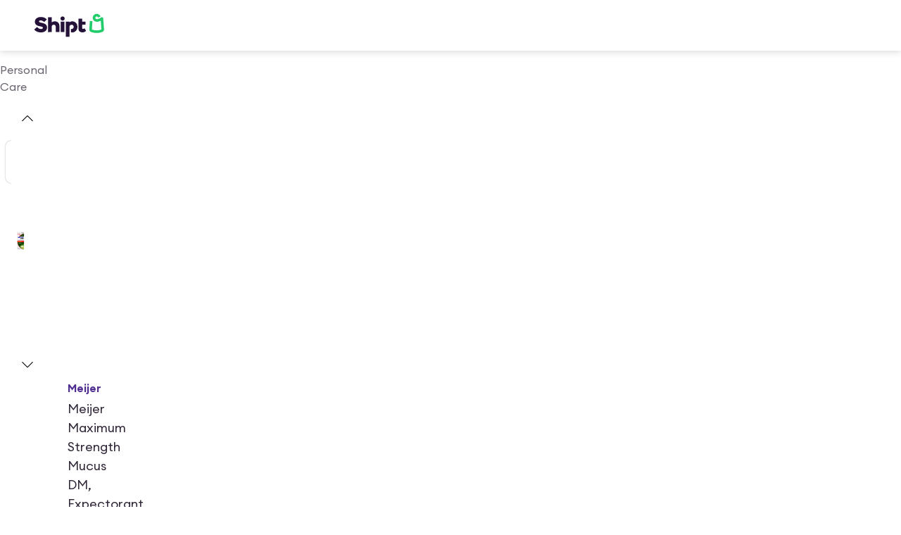

--- FILE ---
content_type: text/html; charset=utf-8
request_url: https://www.shipt.com/up/meijer-12-hour-mucus-dm-expectrorantcough-suppressant-28-tablets/6a7556a2-c696-007c-c238-0703591d6943
body_size: 19221
content:
<!DOCTYPE html><html lang="en"><head><meta charSet="UTF-8" data-next-head=""/><meta name="viewport" content="width=device-width, initial-scale=1" data-next-head=""/><meta name="viewport" content="width=device-width, initial-scale=1"/><title data-next-head="">Meijer Maximum Strength Mucus DM, Expectorant and Cough Suppressant Tablets 28 ct | shipt</title><meta name="description" content="Buy Meijer Maximum Strength Mucus DM, Expectorant and Cough Suppressant Tablets online with quick same day delivery to your door. Shop with Shipt" data-next-head=""/><link rel="canonical" href="https://www.shipt.com/up/meijer-12-hour-mucus-dm-expectrorantcough-suppressant-28-tablets/6a7556a2-c696-007c-c238-0703591d6943" data-next-head=""/><meta http-equiv="X-UA-Compatible" content="IE=edge" data-next-head=""/><meta name="robots" content="index, follow, max-snippet:-1, max-image-preview:large, max-video-preview:-1" data-next-head=""/><meta property="og:title" content="Meijer Maximum Strength Mucus DM, Expectorant and Cough Suppressant Tablets 28 ct | shipt" data-next-head=""/><meta property="og:description" content="Buy Meijer Maximum Strength Mucus DM, Expectorant and Cough Suppressant Tablets online with quick same day delivery to your door. Shop with Shipt" data-next-head=""/><meta property="og:url" content="https://www.shipt.com/up/meijer-12-hour-mucus-dm-expectrorantcough-suppressant-28-tablets/6a7556a2-c696-007c-c238-0703591d6943" data-next-head=""/><meta property="og:type" content="product" data-next-head=""/><meta property="og:image" content="https://dsom-imager-prod.shipt.com/6a7556a2-c696-007c-c238-0703591d6943/thumb_2d7816975e48d916960e1d1e476bc22b.webp" data-next-head=""/><meta property="og:site_name" content="Shipt" data-next-head=""/><meta property="product:price:amount" content="23.59" data-next-head=""/><meta property="product:price:currency" content="USD" data-next-head=""/><meta name="twitter:card" content="summary_large_image" data-next-head=""/><meta name="twitter:title" content="Meijer Maximum Strength Mucus DM, Expectorant and Cough Suppressant Tablets 28 ct | shipt" data-next-head=""/><meta name="twitter:description" content="Buy Meijer Maximum Strength Mucus DM, Expectorant and Cough Suppressant Tablets online with quick same day delivery to your door. Shop with Shipt" data-next-head=""/><meta name="twitter:image" content="https://dsom-imager-prod.shipt.com/6a7556a2-c696-007c-c238-0703591d6943/thumb_2d7816975e48d916960e1d1e476bc22b.webp" data-next-head=""/><meta name="twitter:site" content="@Shipt" data-next-head=""/><link rel="preload" href="https://dsom-imager-prod.shipt.com/6a7556a2-c696-007c-c238-0703591d6943/2d7816975e48d916960e1d1e476bc22b.png" as="image" data-next-head=""/><meta name="theme-color" content="#f7f7f7"/><meta name="mobile-web-app-capable" content="yes"/><meta name="apple-mobile-web-app-capable" content="yes"/><meta name="apple-mobile-web-app-status-bar-style" content="default"/><meta name="format-detection" content="telephone=no, date=no, email=no, address=no"/><link rel="shortcut icon" href="https://object-storage.shipt.com/web/assets/favicon64-rebrand_90963dce1c6ced33364dae53812fcdb0.png"/><link rel="manifest" href="/manifest-shipt.json"/><link rel="apple-touch-icon" href="/icons/shipt-logo-192.png"/><link rel="apple-touch-icon" sizes="512x512" href="/icons/shipt-logo-512.png"/><link rel="apple-touch-icon" sizes="192x192" href="/icons/shipt-logo-192.png"/><link href="/.well-known/apple-developer-merchantid-domain-association" rel="apple-pay-domain"/><link rel="dns-prefetch" href="https://dsom-imager-prod.shipt.com"/><link as="font" href="https://design-cdn.shipt.com/EuclidCircularA-Regular.woff2" rel="preload" type="font/woff2" crossorigin=""/><link as="font" href="https://design-cdn.shipt.com/EuclidCircularA-Medium.woff2" rel="preload" type="font/woff2" crossorigin=""/><link as="font" href="https://design-cdn.shipt.com/EuclidCircularA-Semibold.woff2" rel="preload" type="font/woff2" crossorigin=""/><link as="font" href="https://design-cdn.shipt.com/EuclidCircularA-Bold.woff2" rel="preload" type="font/woff2" crossorigin=""/><link as="font" href="https://design-cdn.shipt.com/EuclidCircularA-RegularItalic.woff2" rel="preload" type="font/woff2" crossorigin=""/><link rel="preload" href="/css/swiper/swiper.min.css" as="style"/><link rel="preload" href="/css/nprogress.css" as="style"/><link rel="preload" href="/_next/static/css/ad9bb14eb68aa42d.css" as="style"/><script type="application/ld+json" data-next-head="">{"@context":"https://schema.org","@graph":[{"@type":"BreadcrumbList","@context":"https://schema.org","itemListElement":[{"@type":"ListItem","position":1,"name":"Home","item":"https://www.shipt.com"},{"@type":"ListItem","position":2,"name":"Personal Care","item":"https://www.shipt.com/categories/personal-care"},{"@type":"ListItem","position":3,"name":"Meijer Maximum Strength Mucus DM, Expectorant and Cough Suppressant Tablets","item":"https://www.shipt.com/up/meijer-12-hour-mucus-dm-expectrorantcough-suppressant-28-tablets/6a7556a2-c696-007c-c238-0703591d6943"}]},{"@type":["Product","WebPage"],"@context":"https://schema.org","name":"Meijer Maximum Strength Mucus DM, Expectorant and Cough Suppressant Tablets","description":"Buy Meijer Maximum Strength Mucus DM, Expectorant and Cough Suppressant Tablets online with quick same day delivery to your door. Shop with Shipt","url":"https://www.shipt.com/up/meijer-12-hour-mucus-dm-expectrorantcough-suppressant-28-tablets/6a7556a2-c696-007c-c238-0703591d6943","image":"https://dsom-imager-prod.shipt.com/6a7556a2-c696-007c-c238-0703591d6943/thumb_2d7816975e48d916960e1d1e476bc22b.webp","mainEntityOfPage":{"@type":"WebPage","@id":"https://www.shipt.com/up/meijer-12-hour-mucus-dm-expectrorantcough-suppressant-28-tablets/6a7556a2-c696-007c-c238-0703591d6943"},"brand":{"@type":"Brand","name":"Meijer","logo":{"@type":"ImageObject","url":"https://dsom-imager-prod.shipt.com/6a7556a2-c696-007c-c238-0703591d6943/thumb_2d7816975e48d916960e1d1e476bc22b.webp","width":600,"height":60}},"offers":{"@type":"Offer","priceCurrency":"USD","price":"23.59","availability":"https://schema.org/InStock","itemCondition":"https://schema.org/NewCondition","url":"https://www.shipt.com/up/meijer-12-hour-mucus-dm-expectrorantcough-suppressant-28-tablets/6a7556a2-c696-007c-c238-0703591d6943","priceValidUntil":"2027-01-21","seller":{"@type":"Organization","name":"Shipt"}}}]}</script><link href="https://design-cdn.shipt.com/fonts-2.css" rel="stylesheet" type="text/css"/><link rel="stylesheet" type="text/css" href="/css/swiper/swiper.min.css"/><link rel="stylesheet" type="text/css" href="/css/nprogress.css"/><link rel="stylesheet" href="/_next/static/css/ad9bb14eb68aa42d.css" data-n-g=""/><noscript data-n-css=""></noscript><script defer="" noModule="" src="/_next/static/chunks/polyfills-42372ed130431b0a.js"></script><script src="/_next/static/chunks/webpack-b8f0fb55c6d24415.js" defer=""></script><script src="/_next/static/chunks/framework-9cbbce03460a33cd.js" defer=""></script><script src="/_next/static/chunks/monitoring-assets-chunk-c107436447be52ad.js" defer=""></script><script src="/_next/static/chunks/main-328c231cf073fe55.js" defer=""></script><script src="/_next/static/chunks/shipt-chunk-f11cd0f324ff0093.js" defer=""></script><script src="/_next/static/chunks/assets-chunk-fa928b6128378524.js" defer=""></script><script src="/_next/static/chunks/pages/_app-8ae961a863279af0.js" defer=""></script><script src="/_next/static/chunks/48230-211027c785cf143b.js" defer=""></script><script src="/_next/static/chunks/54587-9878e28553e39197.js" defer=""></script><script src="/_next/static/chunks/57472-f49b124028978f0c.js" defer=""></script><script src="/_next/static/chunks/21022-31cd81e370e0382d.js" defer=""></script><script src="/_next/static/chunks/39746-92fcab330de74f22.js" defer=""></script><script src="/_next/static/chunks/11944-d298ad3a2436f84c.js" defer=""></script><script src="/_next/static/chunks/16287-1783331307ce4513.js" defer=""></script><script src="/_next/static/chunks/67822-8c2c83f3173c1877.js" defer=""></script><script src="/_next/static/chunks/4669-298a0c7b8be99ed1.js" defer=""></script><script src="/_next/static/chunks/93206-8107cf7fb9639c95.js" defer=""></script><script src="/_next/static/chunks/39690-1f69f6d5ebb23b8f.js" defer=""></script><script src="/_next/static/chunks/67126-d04acdb63db5cecd.js" defer=""></script><script src="/_next/static/chunks/88129-8ae1203213990738.js" defer=""></script><script src="/_next/static/chunks/79646-44c4e270230f9677.js" defer=""></script><script src="/_next/static/chunks/51960-ce55a38baa0bcf5c.js" defer=""></script><script src="/_next/static/chunks/48250-1ff182ba84e0995b.js" defer=""></script><script src="/_next/static/chunks/72963-6d82b81e7f5e73dc.js" defer=""></script><script src="/_next/static/chunks/24024-1182081521efdf7f.js" defer=""></script><script src="/_next/static/chunks/42969-6e7e575f7ccc7e65.js" defer=""></script><script src="/_next/static/chunks/66798-edba442fd456bca7.js" defer=""></script><script src="/_next/static/chunks/49489-5299eb4028053d87.js" defer=""></script><script src="/_next/static/chunks/60832-da07a4daf25492cf.js" defer=""></script><script src="/_next/static/chunks/4395-4b4cedfd5cfac743.js" defer=""></script><script src="/_next/static/chunks/pages/up/%5B...slug%5D-c4cfefeb5442a4a6.js" defer=""></script><script src="/_next/static/0ada4486cd975183d37866fb97edd0045128bf23/_buildManifest.js" defer=""></script><script src="/_next/static/0ada4486cd975183d37866fb97edd0045128bf23/_ssgManifest.js" defer=""></script><style data-styled="" data-styled-version="6.1.19">html,body,div,article,section,main,footer,header,form,fieldset,legend,pre,code,a,h1,h2,h3,h4,h5,h6,p,ul,ol,li,dl,dt,dd,textarea,table,td,th,tr,input[type="email"],input[type="number"],input[type="password"],input[type="tel"],input[type="text"],input[type="url"],.border-box{box-sizing:border-box;}/*!sc*/
img{max-width:100%;}/*!sc*/
html{background-color:#ffffff;-webkit-font-smoothing:antialiased;-moz-osx-font-smoothing:grayscale;font-smooth:never;}/*!sc*/
html,body{min-height:100%;width:100%;}/*!sc*/
.sticky{position:-webkit-sticky;position:sticky;}/*!sc*/
body,button,input,optgroup,select,textarea{font-family:Euclid Circular A,system-ui,sans-serif;letter-spacing:0;}/*!sc*/
#transcend-consent-manager{z-index:2147483645!important;}/*!sc*/
.swiper .swiper-zoom-container:hover{cursor:-webkit-zoom-in;cursor:zoom-in;}/*!sc*/
.swiper .swiper-zoom-container:hover.is-zooming{cursor:-webkit-zoom-out;cursor:zoom-out;-webkit-transform:scale(3);-moz-transform:scale(3);-ms-transform:scale(3);transform:scale(3);}/*!sc*/
@media (prefers-reduced-motion:reduce){.swiper .swiper-zoom-container:hover,.swiper .swiper-zoom-container:hover.is-zooming{cursor:default;-webkit-transform:none;-moz-transform:none;-ms-transform:none;transform:none;}}/*!sc*/
.is-keyboarduser .hide-keyboarduser{display:none;}/*!sc*/
a:focus,button:focus,input:focus,textarea:focus,select:focus,li:focus,[tabindex='0']:focus,[tabindex='-1']:focus,label:focus-within{outline-color:black;outline-style:dashed;outline-width:1px;outline-offset:1px;-moz-outline-radius:4px;}/*!sc*/
body:not(.is-keyboarduser) *:focus,body:not(.is-keyboarduser) label:focus-within{outline:none;}/*!sc*/
data-styled.g1[id="sc-global-kEJcpi1"]{content:"sc-global-kEJcpi1,"}/*!sc*/
.leRuiP{color:#302638;height:1.5rem;width:1.5rem;}/*!sc*/
.leRuiP path{stroke-width:0.125rem;}/*!sc*/
data-styled.g46[id="index-browser__AddressIcon-sc-4d3a22f5-0"]{content:"leRuiP,"}/*!sc*/
.fctfKO{color:#302638;height:1.25rem;width:1.25rem;}/*!sc*/
.fctfKO path{stroke-width:0.13125rem;}/*!sc*/
data-styled.g118[id="index-browser__ChevronUpIcon-sc-f152cc9c-0"]{content:"fctfKO,"}/*!sc*/
.hVSCTT{color:inherit;height:1.5rem;width:1.5rem;}/*!sc*/
.hVSCTT path{stroke-width:0.125rem;}/*!sc*/
data-styled.g195[id="index-browser__MenuIcon-sc-95e779d2-0"]{content:"hVSCTT,"}/*!sc*/
.GWQkg{min-height:100vh;padding-bottom:1.5rem;}/*!sc*/
data-styled.g315[id="sc-65bb5b40-0"]{content:"GWQkg,"}/*!sc*/
.dRzlOT{border-radius:25rem;border-width:0.125rem;font-family:Euclid Circular A,-apple-system,BlinkMacSystemFont,'Segoe UI',Roboto,Oxygen-Sans,Ubuntu,Cantarell,sans-serif;font-size:1rem;font-weight:600;gap:0.5rem;letter-spacing:0rem;line-height:1.25;padding:0.875rem 1.875rem 0.875rem 1.875rem;display:-webkit-box;display:-webkit-flex;display:-ms-flexbox;display:flex;-webkit-align-items:center;-webkit-box-align:center;-ms-flex-align:center;align-items:center;-webkit-box-pack:center;-ms-flex-pack:center;-webkit-justify-content:center;justify-content:center;cursor:pointer;-webkit-transition:all 0.1s ease-in;transition:all 0.1s ease-in;transition-property:color,background-color,border-color;-webkit-tap-highlight-color:rgba(0,0,0,0);max-width:100%;width:100%;border-style:solid;color:#ffffff;background-color:rgb(14.5% 7.06% 22.7%);border-color:rgb(14.5% 7.06% 22.7% / 0);}/*!sc*/
.dRzlOT>svg{height:1.25rem;width:1.25rem;}/*!sc*/
.dRzlOT:hover,.dRzlOT:focus-visible,.dRzlOT.VRT-hover,.dRzlOT.VRT-focus-visible{color:#ffffff;background-color:rgb(14.5% 7.06% 22.7% / 0.8);border-color:rgb(14.5% 7.06% 22.7% / 0);}/*!sc*/
.dRzlOT:active,.dRzlOT.VRT-active{color:#ffffff;background-color:rgb(14.5% 7.06% 22.7% / 0.9);border-color:rgb(14.5% 7.06% 22.7% / 0);}/*!sc*/
.dRzlOT:focus,.dRzlOT.VRT-focus{outline:none;}/*!sc*/
.dRzlOT:focus-visible,.dRzlOT.VRT-focus-visible{outline:2px solid #150a1e;outline-offset:2px;}/*!sc*/
.dRzlOT:disabled{color:rgb(14.5% 7.06% 22.7% / 0.25);background-color:rgb(14.5% 7.06% 22.7% / 0.05);border-color:rgb(14.5% 7.06% 22.7% / 0);cursor:not-allowed;}/*!sc*/
.cWQgBl{border-radius:25rem;border-width:0.125rem;font-family:Euclid Circular A,-apple-system,BlinkMacSystemFont,'Segoe UI',Roboto,Oxygen-Sans,Ubuntu,Cantarell,sans-serif;font-size:0.875rem;font-weight:600;gap:0.5rem;letter-spacing:0rem;line-height:1.14;padding:0.375rem 0.875rem 0.375rem 0.875rem;display:-webkit-box;display:-webkit-flex;display:-ms-flexbox;display:flex;-webkit-align-items:center;-webkit-box-align:center;-ms-flex-align:center;align-items:center;-webkit-box-pack:center;-ms-flex-pack:center;-webkit-justify-content:center;justify-content:center;cursor:pointer;-webkit-transition:all 0.1s ease-in;transition:all 0.1s ease-in;transition-property:color,background-color,border-color;-webkit-tap-highlight-color:rgba(0,0,0,0);max-width:22.5rem;width:unset;border-style:solid;color:#25123A;background-color:rgb(14.5% 7.06% 22.7% / 0);border-color:rgb(14.5% 7.06% 22.7%);}/*!sc*/
.cWQgBl>svg{height:1rem;width:1rem;}/*!sc*/
.cWQgBl:hover,.cWQgBl:focus-visible,.cWQgBl.VRT-hover,.cWQgBl.VRT-focus-visible{color:#25123A;background-color:rgb(14.5% 7.06% 22.7% / 0.2);border-color:rgb(14.5% 7.06% 22.7% / 0.8);}/*!sc*/
.cWQgBl:active,.cWQgBl.VRT-active{color:#25123A;background-color:rgb(14.5% 7.06% 22.7% / 0.1);border-color:rgb(14.5% 7.06% 22.7% / 0.9);}/*!sc*/
.cWQgBl:focus,.cWQgBl.VRT-focus{outline:none;}/*!sc*/
.cWQgBl:focus-visible,.cWQgBl.VRT-focus-visible{outline:2px solid #150a1e;outline-offset:2px;}/*!sc*/
.cWQgBl:disabled{color:rgb(14.5% 7.06% 22.7% / 0.25);background-color:rgb(14.5% 7.06% 22.7% / 0);border-color:rgb(14.5% 7.06% 22.7% / 0.05);cursor:not-allowed;}/*!sc*/
data-styled.g321[id="index-browser__ButtonWrapper-sc-62bb4c7b-0"]{content:"dRzlOT,cWQgBl,"}/*!sc*/
.kekeXj{border-radius:25rem;border-width:0.125rem;padding:0.5rem 0.5rem 0.5rem 0.5rem;display:-ms-grid;display:grid;place-items:center;cursor:pointer;-webkit-transition:all 0.1s ease-in;transition:all 0.1s ease-in;transition-property:color,background-color,border-color;-webkit-tap-highlight-color:rgba(0,0,0,0);border-style:solid;color:#25123A;background-color:rgb(14.5% 7.06% 22.7% / 0);border-color:rgb(14.5% 7.06% 22.7% / 0);}/*!sc*/
.kekeXj>svg{height:1.25rem;width:1.25rem;}/*!sc*/
.kekeXj:hover,.kekeXj:focus-visible,.kekeXj.VRT-hover,.kekeXj.VRT-focus-visible{background-color:rgb(14.5% 7.06% 22.7% / 0.2);border-color:rgb(14.5% 7.06% 22.7% / 0);}/*!sc*/
.kekeXj:active,.kekeXj.VRT-active{background-color:rgb(14.5% 7.06% 22.7% / 0.1);border-color:rgb(14.5% 7.06% 22.7% / 0);}/*!sc*/
.kekeXj:focus,.kekeXj.VRT-focus{outline:none;}/*!sc*/
.kekeXj:focus-visible,.kekeXj.VRT-focus-visible{outline:2px solid #150a1e;outline-offset:2px;}/*!sc*/
.kekeXj:disabled{color:rgb(14.5% 7.06% 22.7% / 0.25);background-color:rgb(14.5% 7.06% 22.7% / 0);border-color:rgb(14.5% 7.06% 22.7% / 0);}/*!sc*/
data-styled.g323[id="index-browser__ButtonWrapper-sc-388d7703-0"]{content:"kekeXj,"}/*!sc*/
.jUSsHp{color:#302638;font-family:Euclid Circular A;font-size:1rem;font-style:normal;font-weight:400;letter-spacing:0rem;line-height:1.5;margin:0;-webkit-text-decoration:none;text-decoration:none;text-decoration-color:#302638;text-transform:none;}/*!sc*/
.jUSsHp>a{color:inherit;}/*!sc*/
.dTWwzV{color:#6b6471;font-family:Euclid Circular A;font-size:1rem;font-style:normal;font-weight:400;letter-spacing:0rem;line-height:1.5;margin:0;-webkit-text-decoration:none;text-decoration:none;text-decoration-color:#6b6471;text-transform:none;}/*!sc*/
.dTWwzV>a{color:inherit;}/*!sc*/
.begYoP{color:#302638;font-family:Euclid Circular A;font-size:1rem;font-style:normal;font-weight:600;letter-spacing:0rem;line-height:1.5;margin:0;-webkit-text-decoration:none;text-decoration:none;text-decoration-color:#302638;text-transform:none;}/*!sc*/
.begYoP>a{color:inherit;}/*!sc*/
.ewKiUJ{color:#302638;font-family:Euclid Circular A;font-size:1.125rem;font-style:normal;font-weight:400;letter-spacing:0rem;line-height:1.5;margin:0;-webkit-text-decoration:none;text-decoration:none;text-decoration-color:#302638;text-transform:none;}/*!sc*/
.ewKiUJ>a{color:inherit;}/*!sc*/
data-styled.g327[id="index-browser__Body-sc-8027744a-0"]{content:"jUSsHp,dTWwzV,begYoP,ewKiUJ,"}/*!sc*/
.KDjUw{color:#302638;font-family:Euclid Circular A;font-size:1.125rem;font-style:normal;font-weight:600;letter-spacing:0rem;line-height:1.25;margin:0;-webkit-text-decoration:none;text-decoration:none;text-decoration-color:#302638;text-transform:none;}/*!sc*/
.KDjUw>a{color:inherit;}/*!sc*/
@media (min-width: 768px){.KDjUw{font-size:1.125rem;line-height:1.25;letter-spacing:0rem;}}/*!sc*/
@media (min-width: 1280px){.KDjUw{font-size:1.125rem;line-height:1.25;letter-spacing:0rem;}}/*!sc*/
.kiloE{color:#302638;font-family:Euclid Circular A;font-size:1rem;font-style:normal;font-weight:600;letter-spacing:0rem;line-height:1.25;margin:0;-webkit-text-decoration:none;text-decoration:none;text-decoration-color:#302638;text-transform:none;}/*!sc*/
.kiloE>a{color:inherit;}/*!sc*/
@media (min-width: 768px){.kiloE{font-size:1rem;line-height:1.25;letter-spacing:0rem;}}/*!sc*/
@media (min-width: 1280px){.kiloE{font-size:1rem;line-height:1.25;letter-spacing:0rem;}}/*!sc*/
data-styled.g329[id="index-browser__Headline-sc-cda1baf8-0"]{content:"KDjUw,kiloE,"}/*!sc*/
.dvLKZN{color:#502D91;cursor:pointer;font-family:Euclid Circular A;font-size:1rem;font-style:normal;font-weight:400;letter-spacing:0rem;line-height:1.5;margin:0;-webkit-text-decoration:underline;text-decoration:underline;text-decoration-color:#502D91;text-transform:none;text-underline-offset:2px;}/*!sc*/
.dvLKZN :hover{color:#7440D4;}/*!sc*/
.dvLKZN :active{color:#5831A0;}/*!sc*/
data-styled.g330[id="index-browser__Link-sc-223255f8-0"]{content:"dvLKZN,"}/*!sc*/
.dSWQrm{-webkit-align-items:center;-webkit-box-align:center;-ms-flex-align:center;align-items:center;display:-webkit-box;display:-webkit-flex;display:-ms-flexbox;display:flex;-webkit-flex-direction:row;-ms-flex-direction:row;flex-direction:row;}/*!sc*/
@supports (gap:50px){.dSWQrm{gap:0.5rem;}}/*!sc*/
@supports not (gap:50px){.dSWQrm>*+*{margin-left:0.5rem;}}/*!sc*/
@media (min-width: 1280px){@supports (gap:50px){.dSWQrm{gap:1.5rem;}}}/*!sc*/
.gqyqLS{display:-webkit-box;display:-webkit-flex;display:-ms-flexbox;display:flex;-webkit-flex-direction:row;-ms-flex-direction:row;flex-direction:row;}/*!sc*/
.geSlrZ{display:-webkit-box;display:-webkit-flex;display:-ms-flexbox;display:flex;-webkit-flex-direction:row;-ms-flex-direction:row;flex-direction:row;}/*!sc*/
@supports (gap:50px){.geSlrZ{gap:1.5rem;}}/*!sc*/
@supports not (gap:50px){.geSlrZ>*+*{margin-left:1.5rem;}}/*!sc*/
.lbqknN{display:-webkit-box;display:-webkit-flex;display:-ms-flexbox;display:flex;-webkit-flex-direction:column;-ms-flex-direction:column;flex-direction:column;}/*!sc*/
@supports (gap:50px){.lbqknN{gap:1rem;}}/*!sc*/
@supports not (gap:50px){.lbqknN>*+*{margin-top:1rem;}}/*!sc*/
.fOpkNq{-webkit-align-items:center;-webkit-box-align:center;-ms-flex-align:center;align-items:center;display:-webkit-box;display:-webkit-flex;display:-ms-flexbox;display:flex;-webkit-flex-direction:row;-ms-flex-direction:row;flex-direction:row;}/*!sc*/
@supports (gap:50px){.fOpkNq{gap:0.5rem;}}/*!sc*/
@supports not (gap:50px){.fOpkNq>*+*{margin-left:0.5rem;}}/*!sc*/
.dEgPwO{-webkit-align-items:center;-webkit-box-align:center;-ms-flex-align:center;align-items:center;display:-webkit-box;display:-webkit-flex;display:-ms-flexbox;display:flex;-webkit-flex-direction:row;-ms-flex-direction:row;flex-direction:row;-webkit-box-pack:center;-ms-flex-pack:center;-webkit-justify-content:center;justify-content:center;}/*!sc*/
.ibbGzs{-webkit-align-items:center;-webkit-box-align:center;-ms-flex-align:center;align-items:center;display:-webkit-box;display:-webkit-flex;display:-ms-flexbox;display:flex;-webkit-flex-direction:row;-ms-flex-direction:row;flex-direction:row;-webkit-box-flex-wrap:wrap;-webkit-flex-wrap:wrap;-ms-flex-wrap:wrap;flex-wrap:wrap;margin-bottom:32px;}/*!sc*/
.jRVsGS{display:-webkit-box;display:-webkit-flex;display:-ms-flexbox;display:flex;-webkit-flex-direction:column;-ms-flex-direction:column;flex-direction:column;}/*!sc*/
.hmwvbh{-webkit-align-items:start;-webkit-box-align:start;-ms-flex-align:start;align-items:start;display:-webkit-box;display:-webkit-flex;display:-ms-flexbox;display:flex;-webkit-flex-direction:row;-ms-flex-direction:row;flex-direction:row;-webkit-box-pack:justify;-webkit-justify-content:space-between;justify-content:space-between;padding:16px 0;}/*!sc*/
@supports (gap:50px){.hmwvbh{gap:0.75rem;}}/*!sc*/
@supports not (gap:50px){.hmwvbh>*+*{margin-left:0.75rem;}}/*!sc*/
.hVdBAL{display:-webkit-box;display:-webkit-flex;display:-ms-flexbox;display:flex;-webkit-flex-direction:column;-ms-flex-direction:column;flex-direction:column;-webkit-box-flex:1;-webkit-flex-grow:1;-ms-flex-positive:1;flex-grow:1;}/*!sc*/
.gjtthN{display:-webkit-box;display:-webkit-flex;display:-ms-flexbox;display:flex;-webkit-flex-direction:column;-ms-flex-direction:column;flex-direction:column;padding:0 0 16px;}/*!sc*/
data-styled.g333[id="index-browser__Stack-sc-8b3a152e-0"]{content:"dSWQrm,gqyqLS,geSlrZ,lbqknN,fOpkNq,dEgPwO,ibbGzs,jRVsGS,hmwvbh,hVdBAL,gjtthN,"}/*!sc*/
.cBbydu{border-radius:0;display:none;}/*!sc*/
.jdYRcK{border-radius:0;padding-bottom:32px;padding-top:16px;}/*!sc*/
data-styled.g336[id="sc-bRKDuR"]{content:"cBbydu,jdYRcK,"}/*!sc*/
.eiEwSb{-webkit-text-decoration:none;text-decoration:none;}/*!sc*/
data-styled.g338[id="sc-956b97fc-1"]{content:"eiEwSb,"}/*!sc*/
.bsgUgi{max-width:6.25rem;height:2.25rem;color:#241239;}/*!sc*/
data-styled.g344[id="sc-fed33ca2-0"]{content:"bsgUgi,"}/*!sc*/
.dHjoaI{--padding-inline:16px;--content-max-width:1080px;--shelf-outset:4px;}/*!sc*/
.dHjoaI,.dHjoaI>.fullWidth.withContent{display:-ms-grid;display:grid;-ms-grid-columns:[full-width-start] minmax( calc(var(--padding-inline) - var(--shelf-outset)),1fr ) [shelf-outset-start] var(--shelf-outset) [content-start] min( 100% - (var(--padding-inline) * 2),var(--content-max-width) ) [content-end] var(--shelf-outset) [shelf-outset-end] minmax( calc(var(--padding-inline) - var(--shelf-outset)),1fr ) [full-width-end];grid-template-columns:[full-width-start] minmax( calc(var(--padding-inline) - var(--shelf-outset)),1fr ) [shelf-outset-start] var(--shelf-outset) [content-start] min( 100% - (var(--padding-inline) * 2),var(--content-max-width) ) [content-end] var(--shelf-outset) [shelf-outset-end] minmax( calc(var(--padding-inline) - var(--shelf-outset)),1fr ) [full-width-end];}/*!sc*/
.dHjoaI>.content,.dHjoaI>.fullWidth.withContent>*,.dHjoaI>*:not(.content,.fullWidth,.shelfOutset){grid-column:content;}/*!sc*/
.dHjoaI>.fullWidth{grid-column:full-width;}/*!sc*/
.dHjoaI>.shelfOutset{grid-column:shelf-outset;}/*!sc*/
@media (min-width: 480px){.dHjoaI>.contentAtLgMobile{grid-column:content;}}/*!sc*/
@media (min-width: 768px){.dHjoaI>.contentAtTablet{grid-column:content;}}/*!sc*/
@media (min-width: 1280px){.dHjoaI>.contentAtSmDesktop{grid-column:content;}}/*!sc*/
.dHjoaI>.fullWidthAtTablet{grid-column:content;}/*!sc*/
@media (min-width: 768px){.dHjoaI>.fullWidthAtTablet{grid-column:full-width;}}/*!sc*/
@media (min-width: 768px){.dHjoaI{--padding-inline:32px;}}/*!sc*/
@media (min-width: 1280px){.dHjoaI{--padding-inline:48px;}}/*!sc*/
@media (min-width: 768px){.dHjoaI{--content-max-width:1400px;}}/*!sc*/
.fSCQdG{--padding-inline:16px;--content-max-width:1080px;--shelf-outset:4px;}/*!sc*/
.fSCQdG,.fSCQdG>.fullWidth.withContent{display:-ms-grid;display:grid;-ms-grid-columns:[full-width-start] minmax( calc(var(--padding-inline) - var(--shelf-outset)),1fr ) [shelf-outset-start] var(--shelf-outset) [content-start] min( 100% - (var(--padding-inline) * 2),var(--content-max-width) ) [content-end] var(--shelf-outset) [shelf-outset-end] minmax( calc(var(--padding-inline) - var(--shelf-outset)),1fr ) [full-width-end];grid-template-columns:[full-width-start] minmax( calc(var(--padding-inline) - var(--shelf-outset)),1fr ) [shelf-outset-start] var(--shelf-outset) [content-start] min( 100% - (var(--padding-inline) * 2),var(--content-max-width) ) [content-end] var(--shelf-outset) [shelf-outset-end] minmax( calc(var(--padding-inline) - var(--shelf-outset)),1fr ) [full-width-end];}/*!sc*/
.fSCQdG>.content,.fSCQdG>.fullWidth.withContent>*,.fSCQdG>*:not(.content,.fullWidth,.shelfOutset){grid-column:content;}/*!sc*/
.fSCQdG>.fullWidth{grid-column:full-width;}/*!sc*/
.fSCQdG>.shelfOutset{grid-column:shelf-outset;}/*!sc*/
@media (min-width: 480px){.fSCQdG>.contentAtLgMobile{grid-column:content;}}/*!sc*/
@media (min-width: 768px){.fSCQdG>.contentAtTablet{grid-column:content;}}/*!sc*/
@media (min-width: 1280px){.fSCQdG>.contentAtSmDesktop{grid-column:content;}}/*!sc*/
.fSCQdG>.fullWidthAtTablet{grid-column:content;}/*!sc*/
@media (min-width: 768px){.fSCQdG>.fullWidthAtTablet{grid-column:full-width;}}/*!sc*/
@media (min-width: 768px){.fSCQdG{--padding-inline:32px;}}/*!sc*/
@media (min-width: 1280px){.fSCQdG{--padding-inline:48px;}}/*!sc*/
data-styled.g346[id="sc-47641c8c-1"]{content:"dHjoaI,fSCQdG,"}/*!sc*/
.dRcqHD{display:-webkit-box;display:-webkit-flex;display:-ms-flexbox;display:flex;-webkit-flex-direction:column;-ms-flex-direction:column;flex-direction:column;gap:4px;padding-bottom:0px;padding-left:0px;padding-right:0px;padding-top:0px;}/*!sc*/
data-styled.g364[id="index-browser__Container-sc-7a8ff62d-0"]{content:"dRcqHD,"}/*!sc*/
.ejvdkh{-webkit-align-items:center;-webkit-box-align:center;-ms-flex-align:center;align-items:center;border-style:solid;cursor:text;display:-webkit-box;display:-webkit-flex;display:-ms-flexbox;display:flex;background-color:#ffffff;border-color:#908D96;border-radius:8px;border-width:1px;gap:12px;padding-bottom:13px;padding-left:15px;padding-right:15px;padding-top:13px;}/*!sc*/
.ejvdkh:hover{background-color:#f6f5f6;border-color:#302638;border-radius:8px;border-width:1px;gap:12px;padding-bottom:13px;padding-left:15px;padding-right:15px;padding-top:13px;}/*!sc*/
.ejvdkh:focus-within{background-color:#ffffff;border-color:#7440D4;border-radius:8px;border-width:2px;gap:12px;padding-bottom:12px;padding-left:14px;padding-right:14px;padding-top:12px;}/*!sc*/
data-styled.g369[id="index-browser__InputWrapper-sc-7a8ff62d-5"]{content:"ejvdkh,"}/*!sc*/
.itCUwt{height:24px;padding-bottom:0px;padding-left:0px;padding-right:0px;padding-top:0px;}/*!sc*/
data-styled.g370[id="index-browser__Slot-sc-7a8ff62d-6"]{content:"itCUwt,"}/*!sc*/
.bkQaxU{background:none;border:none;-webkit-flex:1;-ms-flex:1;flex:1;font-family:Euclid Circular A;font-size:1rem;font-weight:400;letter-spacing:0rem;line-height:1.5;margin:0;outline:none;padding:0;}/*!sc*/
.bkQaxU,.bkQaxU~.index-browser__Slot-sc-7a8ff62d-6{color:#302638;}/*!sc*/
.bkQaxU:hover,.bkQaxU:hover~.index-browser__Slot-sc-7a8ff62d-6{color:#302638;}/*!sc*/
.bkQaxU:focus,.bkQaxU:focus~.index-browser__Slot-sc-7a8ff62d-6{color:#302638;}/*!sc*/
.bkQaxU:focus-visible,.bkQaxU:focus-visible~.index-browser__Slot-sc-7a8ff62d-6{color:#302638;}/*!sc*/
.bkQaxU:disabled,.bkQaxU:disabled~.index-browser__Slot-sc-7a8ff62d-6{color:#cac9cc;}/*!sc*/
.bkQaxU:placeholder-shown~.index-browser__Slot-sc-7a8ff62d-6{color:#6b6471;opacity:1;}/*!sc*/
.bkQaxU:hover:placeholder-shown~.index-browser__Slot-sc-7a8ff62d-6{color:#6b6471;}/*!sc*/
.bkQaxU:focus:placeholder-shown~.index-browser__Slot-sc-7a8ff62d-6{color:#6b6471;}/*!sc*/
.bkQaxU:focus-visible:placeholder-shown~.index-browser__Slot-sc-7a8ff62d-6{color:#6b6471;}/*!sc*/
.bkQaxU:disabled:placeholder-shown~.index-browser__Slot-sc-7a8ff62d-6{color:#cac9cc;}/*!sc*/
.bkQaxU::-webkit-input-placeholder{color:#6b6471;opacity:1;}/*!sc*/
.bkQaxU::-moz-placeholder{color:#6b6471;opacity:1;}/*!sc*/
.bkQaxU:-ms-input-placeholder{color:#6b6471;opacity:1;}/*!sc*/
.bkQaxU::placeholder{color:#6b6471;opacity:1;}/*!sc*/
.bkQaxU:hover::-webkit-input-placeholder{color:#6b6471;}/*!sc*/
.bkQaxU:hover::-moz-placeholder{color:#6b6471;}/*!sc*/
.bkQaxU:hover:-ms-input-placeholder{color:#6b6471;}/*!sc*/
.bkQaxU:hover::placeholder{color:#6b6471;}/*!sc*/
.bkQaxU:focus::-webkit-input-placeholder{color:#6b6471;}/*!sc*/
.bkQaxU:focus::-moz-placeholder{color:#6b6471;}/*!sc*/
.bkQaxU:focus:-ms-input-placeholder{color:#6b6471;}/*!sc*/
.bkQaxU:focus::placeholder{color:#6b6471;}/*!sc*/
.bkQaxU:focus-visible::-webkit-input-placeholder{color:#6b6471;}/*!sc*/
.bkQaxU:focus-visible::-moz-placeholder{color:#6b6471;}/*!sc*/
.bkQaxU:focus-visible:-ms-input-placeholder{color:#6b6471;}/*!sc*/
.bkQaxU:focus-visible::placeholder{color:#6b6471;}/*!sc*/
.bkQaxU:disabled::-webkit-input-placeholder{color:#cac9cc;}/*!sc*/
.bkQaxU:disabled::-moz-placeholder{color:#cac9cc;}/*!sc*/
.bkQaxU:disabled:-ms-input-placeholder{color:#cac9cc;}/*!sc*/
.bkQaxU:disabled::placeholder{color:#cac9cc;}/*!sc*/
data-styled.g371[id="index-browser__Input-sc-7a8ff62d-7"]{content:"bkQaxU,"}/*!sc*/
.jVVyke{font-family:Euclid Circular A;font-size:0.75rem;font-weight:400;height:1.125rem;letter-spacing:0rem;line-height:1.5;min-height:1.125rem;-webkit-text-decoration:none;text-decoration:none;text-transform:none;width:100%;color:#6b6471;}/*!sc*/
.jVVyke:hover{color:#6b6471;}/*!sc*/
data-styled.g372[id="index-browser__MessageText-sc-7a8ff62d-8"]{content:"jVVyke,"}/*!sc*/
.dBOCAO{background-color:#E2DDF8;border-radius:4px;box-sizing:border-box;color:#302638;overflow:hidden;position:relative;height:1.5rem;width:1.5rem;font-family:Euclid Circular A;font-size:0.75rem;font-weight:600;letter-spacing:0.03125rem;line-height:1.5;-webkit-text-decoration:none;text-decoration:none;text-transform:none;}/*!sc*/
.dBOCAO>svg{color:#302638;height:1rem;width:1rem;}/*!sc*/
data-styled.g497[id="index-browser__BaseAvatar-sc-88a9a62d-0"]{content:"dBOCAO,"}/*!sc*/
.jBZJks{top:0;left:25px;color:black;}/*!sc*/
.jBZJks::after{-webkit-transform:rotate(90deg);-moz-transform:rotate(90deg);-ms-transform:rotate(90deg);transform:rotate(90deg);font-size:1rem;}/*!sc*/
data-styled.g620[id="sc-a9f5ce5c-0"]{content:"jBZJks,"}/*!sc*/
.jCKpQn{top:350px;left:25px;color:black;}/*!sc*/
.jCKpQn::after{-webkit-transform:rotate(90deg);-moz-transform:rotate(90deg);-ms-transform:rotate(90deg);transform:rotate(90deg);font-size:1rem;}/*!sc*/
data-styled.g621[id="sc-a9f5ce5c-1"]{content:"jCKpQn,"}/*!sc*/
.itljGW{display:-webkit-box;display:-webkit-flex;display:-ms-flexbox;display:flex;margin:1.5rem 0;}/*!sc*/
data-styled.g622[id="sc-a9f5ce5c-2"]{content:"itljGW,"}/*!sc*/
.kJZDjC{padding:0.5rem;width:20%;height:300px;}/*!sc*/
.kJZDjC .swiper-slide-thumb-active>button{box-shadow:0 0 0.6875rem 0 rgba(0, 0, 0, 0.2);}/*!sc*/
.kJZDjC .swiper-slide>button:hover{box-shadow:0 0 0.6875rem 0 rgba(0, 0, 0, 0.2);}/*!sc*/
data-styled.g623[id="sc-a9f5ce5c-3"]{content:"kJZDjC,"}/*!sc*/
.cgPvrd{box-shadow:0 0 0.125rem 0 rgba(0, 0, 0, 0.2);border:none;padding:0.5rem;border-radius:0.5rem;background-color:transparent;cursor:pointer;width:60px;height:60px;position:relative;}/*!sc*/
data-styled.g624[id="sc-a9f5ce5c-4"]{content:"cgPvrd,"}/*!sc*/
.cYdXEz{position:relative;width:100%;height:100%;}/*!sc*/
data-styled.g625[id="sc-a9f5ce5c-5"]{content:"cYdXEz,"}/*!sc*/
.cLsPBg{opacity:100%;}/*!sc*/
data-styled.g626[id="sc-a9f5ce5c-6"]{content:"cLsPBg,"}/*!sc*/
.hbCTxK{width:80%;max-height:300px;}/*!sc*/
data-styled.g627[id="sc-a9f5ce5c-7"]{content:"hbCTxK,"}/*!sc*/
.ldfJrC{position:relative;height:300px;}/*!sc*/
data-styled.g628[id="sc-a9f5ce5c-8"]{content:"ldfJrC,"}/*!sc*/
.hSffIf{opacity:100%;}/*!sc*/
data-styled.g629[id="sc-a9f5ce5c-9"]{content:"hSffIf,"}/*!sc*/
.eQMVBp{-webkit-text-decoration:none;text-decoration:none;}/*!sc*/
data-styled.g728[id="sc-5437362c-0"]{content:"eQMVBp,"}/*!sc*/
.cArPuS{color:#241239;}/*!sc*/
.cArPuS:hover,.cArPuS:focus{color:#502D91;}/*!sc*/
data-styled.g729[id="sc-5437362c-1"]{content:"cArPuS,"}/*!sc*/
.fSHHyQ{display:none;}/*!sc*/
@media (min-width: 1280px){.fSHHyQ{display:-webkit-box;display:-webkit-flex;display:-ms-flexbox;display:flex;-webkit-align-items:center;-webkit-box-align:center;-ms-flex-align:center;align-items:center;}}/*!sc*/
data-styled.g730[id="sc-8b11db95-0"]{content:"fSHHyQ,"}/*!sc*/
.fPsbSb{display:-webkit-box;display:-webkit-flex;display:-ms-flexbox;display:flex;-webkit-box-pack:justify;-webkit-justify-content:space-between;justify-content:space-between;gap:1rem;-webkit-align-items:center;-webkit-box-align:center;-ms-flex-align:center;align-items:center;height:4.5rem;padding:0 1.25rem;}/*!sc*/
@media (min-width: 768px){.fPsbSb{padding:0;}}/*!sc*/
data-styled.g731[id="sc-783af4d4-0"]{content:"fPsbSb,"}/*!sc*/
@media (min-width: 1280px){.hfAPkg{display:none;}}/*!sc*/
data-styled.g732[id="sc-783af4d4-1"]{content:"hfAPkg,"}/*!sc*/
.bIoUjQ{box-shadow:0 0 0.6875rem 0 rgba(0, 0, 0, 0.2);background-color:#ffffff;position:-webkit-sticky;position:sticky;top:0;z-index:999;}/*!sc*/
data-styled.g733[id="sc-783af4d4-2"]{content:"bIoUjQ,"}/*!sc*/
.jxvDMM{border-top:1px solid #cac9cc;}/*!sc*/
data-styled.g754[id="index-browser__AccordionItemWrapper-sc-847b5b51-0"]{content:"jxvDMM,"}/*!sc*/
.fXsgud{margin:0;padding:0;}/*!sc*/
data-styled.g755[id="index-browser__AccordionHeader-sc-847b5b51-1"]{content:"fXsgud,"}/*!sc*/
.bZxBym{background-color:transparent;border:none;cursor:pointer;text-align:left;width:100%;}/*!sc*/
.bZxBym .index-browser__Headline-sc-cda1baf8-0:hover .index-browser__Headline-sc-cda1baf8-0,.bZxBym .index-browser__Body-sc-8027744a-0:hover .index-browser__Headline-sc-cda1baf8-0,.bZxBym svg:hover .index-browser__Headline-sc-cda1baf8-0,.bZxBym .index-browser__Headline-sc-cda1baf8-0:focus-visible .index-browser__Headline-sc-cda1baf8-0,.bZxBym .index-browser__Body-sc-8027744a-0:focus-visible .index-browser__Headline-sc-cda1baf8-0,.bZxBym svg:focus-visible .index-browser__Headline-sc-cda1baf8-0,.bZxBym .index-browser__Headline-sc-cda1baf8-0:hover svg,.bZxBym .index-browser__Body-sc-8027744a-0:hover svg,.bZxBym svg:hover svg,.bZxBym .index-browser__Headline-sc-cda1baf8-0:focus-visible svg,.bZxBym .index-browser__Body-sc-8027744a-0:focus-visible svg,.bZxBym svg:focus-visible svg{color:#502D91;}/*!sc*/
.bZxBym .index-browser__Headline-sc-cda1baf8-0:active .index-browser__Headline-sc-cda1baf8-0,.bZxBym .index-browser__Body-sc-8027744a-0:active .index-browser__Headline-sc-cda1baf8-0,.bZxBym svg:active .index-browser__Headline-sc-cda1baf8-0,.bZxBym .index-browser__Headline-sc-cda1baf8-0:active svg,.bZxBym .index-browser__Body-sc-8027744a-0:active svg,.bZxBym svg:active svg{color:#381B5A;}/*!sc*/
.bZxBym .index-browser__Headline-sc-cda1baf8-0:focus,.bZxBym .index-browser__Body-sc-8027744a-0:focus,.bZxBym svg:focus{outline:none;}/*!sc*/
.bZxBym .index-browser__Headline-sc-cda1baf8-0:focus-visible,.bZxBym .index-browser__Body-sc-8027744a-0:focus-visible,.bZxBym svg:focus-visible{border-radius:2px;outline:2px solid #150a1e;}/*!sc*/
data-styled.g756[id="index-browser__Wrapper-sc-847b5b51-2"]{content:"bZxBym,"}/*!sc*/
.kShRsq>.index-browser__AccordionItemWrapper-sc-847b5b51-0:first-child{border-top:transparent;}/*!sc*/
data-styled.g757[id="index-browser__GroupWrapper-sc-847b5b51-3"]{content:"kShRsq,"}/*!sc*/
.jTeFdc{display:inline;}/*!sc*/
.jTeFdc:hover,.jTeFdc:focus{color:#502D91;}/*!sc*/
data-styled.g861[id="sc-e6b82f3c-0"]{content:"jTeFdc,"}/*!sc*/
.giBErd{margin-top:1rem;}/*!sc*/
data-styled.g1926[id="sc-f73097e6-0"]{content:"giBErd,"}/*!sc*/
.lebErq{margin-top:0.5rem;padding-top:0.25rem;}/*!sc*/
data-styled.g1932[id="sc-130207a5-0"]{content:"lebErq,"}/*!sc*/
.hiwksG{font-weight:400;margin:0;line-height:1.25rem;font-size:0.9375rem;color:#000000;margin-bottom:1rem;}/*!sc*/
data-styled.g1933[id="sc-130207a5-1"]{content:"hiwksG,"}/*!sc*/
.hAeDhi{margin-bottom:24px;}/*!sc*/
@media (min-width: 768px){.hAeDhi{width:60%;}}/*!sc*/
data-styled.g1938[id="sc-1243aeb2-0"]{content:"hAeDhi,"}/*!sc*/
@media (max-width: 767px){.kMiDFJ{display:none;}}/*!sc*/
data-styled.g1978[id="sc-9e6ef746-0"]{content:"kMiDFJ,"}/*!sc*/
@media (min-width: 768px){.dbbJNZ{display:none;}}/*!sc*/
data-styled.g1979[id="sc-9e6ef746-1"]{content:"dbbJNZ,"}/*!sc*/
.llkKLA{padding-bottom:1.5rem;--swiper-pagination-bottom:0;--swiper-pagination-color:#180C20;}/*!sc*/
.llkKLA .swiper-slide{width:200px;height:200px;}/*!sc*/
data-styled.g1980[id="sc-9e6ef746-2"]{content:"llkKLA,"}/*!sc*/
.ksoAiq{opacity:100%;}/*!sc*/
data-styled.g1981[id="sc-9e6ef746-3"]{content:"ksoAiq,"}/*!sc*/
.gzABqG{border-width:0;margin:0;padding:0;}/*!sc*/
data-styled.g2153[id="sc-c31d1623-0"]{content:"gzABqG,"}/*!sc*/
.cvVCNy{margin-bottom:0.5rem;}/*!sc*/
data-styled.g2154[id="sc-c31d1623-1"]{content:"cvVCNy,"}/*!sc*/
.uA-Dla input::-webkit-outer-spin-button,.uA-Dla input::-webkit-inner-spin-button{-webkit-appearance:none;-moz-appearance:none;-ms-appearance:none;appearance:none;margin:0;}/*!sc*/
.uA-Dla input[type='number']{-webkit-appearance:textfield;-moz-appearance:textfield;-ms-appearance:textfield;appearance:textfield;}/*!sc*/
data-styled.g2155[id="sc-c31d1623-2"]{content:"uA-Dla,"}/*!sc*/
.ilYgIH{background-color:#F9F9F9;border-radius:8px;padding:1rem;box-shadow:0 0 0.125rem 0 rgba(0, 0, 0, 0.2);}/*!sc*/
data-styled.g2156[id="sc-ec682dd4-0"]{content:"ilYgIH,"}/*!sc*/
.hOFmpt{margin-bottom:1rem;}/*!sc*/
data-styled.g2157[id="sc-ec682dd4-1"]{content:"hOFmpt,"}/*!sc*/
.jXhEqC{display:-ms-grid;display:grid;-ms-grid-columns:repeat(auto-fill,48px);grid-template-columns:repeat(auto-fill,48px);gap:1rem;-webkit-box-pack:justify;-webkit-justify-content:space-between;justify-content:space-between;}/*!sc*/
data-styled.g2158[id="sc-ec682dd4-2"]{content:"jXhEqC,"}/*!sc*/
.cPUqzd{display:-webkit-box;display:-webkit-flex;display:-ms-flexbox;display:flex;-webkit-box-flex-wrap:wrap;-webkit-flex-wrap:wrap;-ms-flex-wrap:wrap;flex-wrap:wrap;}/*!sc*/
data-styled.g2181[id="sc-b768e848-0"]{content:"cPUqzd,"}/*!sc*/
.jdxOGm{width:100%;position:relative;margin-bottom:1.5rem;padding-right:16px;}/*!sc*/
@media (min-width: 768px){.jdxOGm{width:60%;}}/*!sc*/
data-styled.g2182[id="sc-b768e848-1"]{content:"jdxOGm,"}/*!sc*/
.fJnQSq{margin-bottom:2rem;width:100%;}/*!sc*/
@media (min-width: 768px){.fJnQSq{width:40%;padding-left:64px;max-width:27rem;margin-left:auto;}}/*!sc*/
data-styled.g2183[id="sc-b768e848-2"]{content:"fJnQSq,"}/*!sc*/
.cqiFgY{color:#502D91;margin-bottom:0.25rem;text-transform:capitalize;}/*!sc*/
data-styled.g2184[id="sc-b768e848-3"]{content:"cqiFgY,"}/*!sc*/
</style></head><body><noscript><iframe src="https://gtm.shipt.com/ns.html?id=GTM-T36X2F" height="0" width="0" style="display:none;visibility:hidden"></iframe></noscript><link rel="preload" as="image" href="https://dsom-imager-prod.shipt.com/6a7556a2-c696-007c-c238-0703591d6943/2d7816975e48d916960e1d1e476bc22b.png"/><div id="__next"><header class="sc-783af4d4-2 bIoUjQ"><div class="sc-47641c8c-1 dHjoaI"><nav class="sc-783af4d4-0 fPsbSb fullWidth contentAtTablet"><div class="index-browser__Stack-sc-8b3a152e-0 index-browser__Row-sc-8b3a152e-2 dSWQrm"><button class="index-browser__ButtonWrapper-sc-388d7703-0 kekeXj index-browser__IconButton-sc-388d7703-1 sc-783af4d4-1 bfKvOa hfAPkg" type="button" aria-label="Main menu"><svg fill="none" viewBox="0 0 24 24" aria-hidden="true" class="index-browser__MenuIcon-sc-95e779d2-0 hVSCTT"><path d="M4 6H20M4 12H20M4 18H20" stroke="currentColor" stroke-linecap="round" stroke-linejoin="round" stroke-width="2"></path></svg></button><a class="sc-956b97fc-1 eiEwSb" href="/"><div class="index-browser__Stack-sc-8b3a152e-0 index-browser__Row-sc-8b3a152e-2 gqyqLS"><svg fill="none" height="36" viewBox="0 0 113 37" width="100" aria-label="Shipt logo" class="index-browser__LogoHorizontalIcon-sc-22001c7-0 AWDDV sc-fed33ca2-0 bsgUgi"><path d="M11.2765 5.11375C13.1347 5.11375 14.7888 5.37952 16.2387 5.91107C17.6886 6.44261 18.8096 7.0684 19.6036 7.7922C20.1215 8.25588 20.8947 9.01361 20.8947 9.01361L16.855 13.1246C16.855 13.1246 16.0459 12.5497 15.6622 12.2651C14.0988 11.1134 12.6262 10.5366 11.2425 10.5366C10.4259 10.5366 9.74722 10.6893 9.20279 10.9946C8.65837 11.3 8.38616 11.7128 8.38616 12.2311C8.38616 13.0454 8.99863 13.5977 10.2217 13.8917L14.5733 14.8738C19.1045 15.8897 21.371 18.2741 21.371 22.0251C21.371 24.1041 20.509 25.9287 18.7869 27.4988C17.0648 29.069 14.6281 29.855 11.4788 29.855C9.34835 29.855 7.47878 29.5496 5.87009 28.9389C4.26139 28.3282 2.96838 27.5497 1.99485 26.5997C1.58842 26.1964 0.630005 25.2332 0.630005 25.2332L5.27651 21.1844C5.27651 21.1844 6.16309 21.9365 6.51659 22.3003C7.9665 23.7008 9.66593 24.4019 11.6149 24.4019C12.5657 24.4019 13.3087 24.221 13.8417 23.8591C14.3748 23.4972 14.6414 23.0693 14.6414 22.5717C14.6414 21.9836 14.3975 21.5331 13.9098 21.2165C13.4221 20.8998 12.647 20.6284 11.5809 20.4022L7.84173 19.5879C6.02888 19.2034 4.56196 18.4193 3.43908 17.2318C2.3181 16.0462 1.75666 14.5496 1.75666 12.7401C1.75666 10.5253 2.6508 8.70072 4.44286 7.26631C6.23303 5.8319 8.51092 5.11375 11.2765 5.11375Z" fill="currentColor"></path><path d="M35.2539 29.3479V20.9413C35.2539 19.9027 34.959 19.0658 34.3692 18.4325C33.7794 17.801 32.9987 17.4843 32.0232 17.4843C31.0251 17.4843 30.2274 17.801 29.6263 18.4325C29.0251 19.0658 28.7265 19.9008 28.7265 20.9413V29.346L22.8455 29.3931V5.62266H28.7227L28.7265 13.8917C30.0856 12.6722 31.8077 12.0615 33.8928 12.0615C36.0686 12.0615 37.8191 12.7514 39.1442 14.1292C40.4694 15.5071 41.1329 17.2242 41.1329 19.2807V29.3479H35.2539Z" fill="currentColor"></path><path d="M48.613 9.92212C47.9552 10.5781 47.1631 10.906 46.2331 10.906C45.303 10.906 44.5109 10.5781 43.8531 9.92212C43.1953 9.26618 42.8682 8.4764 42.8682 7.54903C42.8682 6.62355 43.1971 5.83189 43.8531 5.17594C44.5109 4.52 45.303 4.19391 46.2331 4.19391C47.1612 4.19391 47.9552 4.52188 48.613 5.17594C49.2709 5.83189 49.5979 6.62166 49.5979 7.54903C49.5979 8.4764 49.2709 9.26618 48.613 9.92212ZM49.1575 29.3479H43.2765V12.5704H49.1575V29.3479Z" fill="currentColor"></path><path d="M67.6149 14.4854C66.0062 12.8701 64.08 12.0615 61.8361 12.0615C59.906 12.0615 58.4013 12.6401 57.3144 13.7918V12.5704H56.4977H52.2482H51.4656V13.3507V36.0939V36.8743H52.2482H56.4977H57.3144V20.9789C57.3144 20.0308 57.6433 19.2165 58.2992 18.538C58.9552 17.8594 59.7605 17.522 60.7132 17.522C61.6641 17.522 62.4694 17.8613 63.1272 18.538C63.7851 19.2165 64.1121 20.0289 64.1121 20.9789C64.1121 21.927 63.7832 22.7413 63.1272 23.4199C62.4694 24.0984 61.666 24.4358 60.7132 24.4358C60.286 24.4358 59.8569 24.4113 59.4902 24.3623V29.608C60.1348 29.7739 60.8815 29.8587 61.7321 29.8587C64.0214 29.8587 65.976 29.035 67.596 27.3838C69.2161 25.7345 70.027 23.5763 70.027 20.9092C70.027 18.242 69.2236 16.1008 67.6149 14.4854Z" fill="currentColor"></path><path d="M83.7851 26.9861L81.3768 23.173C81.3768 23.173 81.0705 23.4255 80.39 23.8553C79.8909 24.172 79.4391 24.3303 79.0308 24.3303C78.1461 24.3303 77.7057 23.8101 77.7057 22.7715V22.4266H77.7189V17.4165H82.2596H83.0762V16.6022V13.3508V12.5704H82.2596H77.7189V7.65647H76.9231H72.6395H71.8229V8.43682V22.4303V24.2323C71.8229 26.0851 72.4127 27.4743 73.5904 28.4017C74.7681 29.3291 76.2085 29.7909 77.908 29.7909C78.9949 29.7909 80.0214 29.6156 80.9836 29.265C81.9458 28.9144 82.7114 28.413 83.2785 27.757C83.5412 27.5384 83.7851 26.9861 83.7851 26.9861Z" fill="currentColor"></path><path d="M100.921 30.7428C96.5923 30.7428 93.1972 29.6495 91.5054 28.9691C89.9609 28.3489 89.0044 26.8222 89.1216 25.171L89.9647 11.4583L94.1481 11.7147L93.3201 25.1917C95.7832 26.1379 101.675 27.7627 108.524 25.1635C108.42 23.6518 107.87 15.7088 107.551 11.0719C103.364 13.1774 99.8343 13.3395 97.2256 11.5168C95.5885 10.3726 94.649 8.53297 94.6471 6.47089C94.6452 4.3466 95.6509 2.36934 97.3428 1.17997C98.9118 0.0773043 100.761 -0.265748 102.549 0.214902C104.532 0.748329 106.271 2.26756 107.197 4.28063L103.388 6.02605C102.98 5.14203 102.241 4.46158 101.458 4.25047C100.868 4.09214 100.313 4.20524 99.7568 4.59541C99.1897 4.99313 98.8381 5.70939 98.84 6.46335C98.84 6.86483 98.9439 7.60937 99.6339 8.0919C101.235 9.21153 104.452 8.36144 108.239 5.81871C108.9 5.37388 109.757 5.34372 110.451 5.73766C111.424 6.29182 111.479 7.07971 111.555 8.16918L112.727 25.1163C112.857 26.7939 111.893 28.332 110.324 28.9502C106.934 30.281 103.732 30.7428 100.921 30.7428Z" fill="#23CC6B"></path></svg></div></a><div class="index-browser__Stack-sc-8b3a152e-0 index-browser__Row-sc-8b3a152e-2 sc-8b11db95-0 geSlrZ fSHHyQ"><div class="sc-bRKDuR cBbydu"><a href="/delivery">Same day delivery</a><div class="index-browser__Stack-sc-8b3a152e-0 index-browser__Column-sc-8b3a152e-1 lbqknN"><div class="index-browser__Stack-sc-8b3a152e-0 index-browser__Row-sc-8b3a152e-2 fOpkNq"><a class="sc-956b97fc-1 eiEwSb" href="/delivery/grocery-delivery"><p class="index-browser__Body-sc-8027744a-0 sc-5437362c-1 jUSsHp cArPuS">Grocery delivery</p></a></div><div class="index-browser__Stack-sc-8b3a152e-0 index-browser__Row-sc-8b3a152e-2 fOpkNq"><a class="sc-956b97fc-1 eiEwSb" href="/delivery/alcohol-delivery"><p class="index-browser__Body-sc-8027744a-0 sc-5437362c-1 jUSsHp cArPuS">Alcohol delivery</p></a></div><div class="index-browser__Stack-sc-8b3a152e-0 index-browser__Row-sc-8b3a152e-2 fOpkNq"><a class="sc-956b97fc-1 eiEwSb" href="/delivery/pet-supplies-delivery"><p class="index-browser__Body-sc-8027744a-0 sc-5437362c-1 jUSsHp cArPuS">Pet supplies delivery</p></a></div><div class="index-browser__Stack-sc-8b3a152e-0 index-browser__Row-sc-8b3a152e-2 fOpkNq"><a class="sc-956b97fc-1 eiEwSb" href="/delivery/electronics-delivery"><p class="index-browser__Body-sc-8027744a-0 sc-5437362c-1 jUSsHp cArPuS">Electronics delivery</p></a></div><div class="index-browser__Stack-sc-8b3a152e-0 index-browser__Row-sc-8b3a152e-2 fOpkNq"><a class="sc-956b97fc-1 eiEwSb" href="/delivery/household-essentials-delivery"><p class="index-browser__Body-sc-8027744a-0 sc-5437362c-1 jUSsHp cArPuS">Household essentials delivery</p></a></div><div class="index-browser__Stack-sc-8b3a152e-0 index-browser__Row-sc-8b3a152e-2 fOpkNq"><a class="sc-956b97fc-1 eiEwSb" href="/cities"><p class="index-browser__Body-sc-8027744a-0 sc-5437362c-1 jUSsHp cArPuS">City delivery near you</p></a></div><div class="index-browser__Stack-sc-8b3a152e-0 index-browser__Row-sc-8b3a152e-2 fOpkNq"><a class="sc-956b97fc-1 eiEwSb" href="/delivery"><p class="index-browser__Body-sc-8027744a-0 sc-5437362c-1 jUSsHp cArPuS">View all</p></a></div></div></div><div class="sc-bRKDuR cBbydu"><a href="/shop">Shop</a><div class="index-browser__Stack-sc-8b3a152e-0 index-browser__Column-sc-8b3a152e-1 lbqknN"><div class="index-browser__Stack-sc-8b3a152e-0 index-browser__Row-sc-8b3a152e-2 fOpkNq"><div class="index-browser__Stack-sc-8b3a152e-0 index-browser__Row-sc-8b3a152e-2 index-browser__BaseAvatar-sc-88a9a62d-0 dEgPwO dBOCAO"><img alt="Target" loading="lazy" width="24" height="24" decoding="async" data-nimg="1" style="color:transparent;object-fit:contain" srcSet="https://object-storage.shipt.com/web/assets/rectangular-target.png?fio=true&amp;auto=webp&amp;format=pjpg&amp;quality=75%2C75&amp;width=32 1x, https://object-storage.shipt.com/web/assets/rectangular-target.png?fio=true&amp;auto=webp&amp;format=pjpg&amp;quality=75%2C75&amp;width=48 2x" src="https://object-storage.shipt.com/web/assets/rectangular-target.png?fio=true&amp;auto=webp&amp;format=pjpg&amp;quality=75%2C75&amp;width=48"/></div><a class="sc-956b97fc-1 eiEwSb" href="/shop/target"><p class="index-browser__Body-sc-8027744a-0 sc-5437362c-1 jUSsHp cArPuS">Target</p></a></div><div class="index-browser__Stack-sc-8b3a152e-0 index-browser__Row-sc-8b3a152e-2 fOpkNq"><div class="index-browser__Stack-sc-8b3a152e-0 index-browser__Row-sc-8b3a152e-2 index-browser__BaseAvatar-sc-88a9a62d-0 dEgPwO dBOCAO"><img alt="Kroger" loading="lazy" width="24" height="24" decoding="async" data-nimg="1" style="color:transparent;object-fit:contain" srcSet="https://object-storage.shipt.com/web/assets/rectangular-kroger.png?fio=true&amp;auto=webp&amp;format=pjpg&amp;quality=75%2C75&amp;width=32 1x, https://object-storage.shipt.com/web/assets/rectangular-kroger.png?fio=true&amp;auto=webp&amp;format=pjpg&amp;quality=75%2C75&amp;width=48 2x" src="https://object-storage.shipt.com/web/assets/rectangular-kroger.png?fio=true&amp;auto=webp&amp;format=pjpg&amp;quality=75%2C75&amp;width=48"/></div><a class="sc-956b97fc-1 eiEwSb" href="/shop/kroger"><p class="index-browser__Body-sc-8027744a-0 sc-5437362c-1 jUSsHp cArPuS">Kroger</p></a></div><div class="index-browser__Stack-sc-8b3a152e-0 index-browser__Row-sc-8b3a152e-2 fOpkNq"><div class="index-browser__Stack-sc-8b3a152e-0 index-browser__Row-sc-8b3a152e-2 index-browser__BaseAvatar-sc-88a9a62d-0 dEgPwO dBOCAO"><img alt="Meijer" loading="lazy" width="24" height="24" decoding="async" data-nimg="1" style="color:transparent;object-fit:contain" srcSet="https://object-storage.shipt.com/web/assets/rectangular-meijer.png?fio=true&amp;auto=webp&amp;format=pjpg&amp;quality=75%2C75&amp;width=32 1x, https://object-storage.shipt.com/web/assets/rectangular-meijer.png?fio=true&amp;auto=webp&amp;format=pjpg&amp;quality=75%2C75&amp;width=48 2x" src="https://object-storage.shipt.com/web/assets/rectangular-meijer.png?fio=true&amp;auto=webp&amp;format=pjpg&amp;quality=75%2C75&amp;width=48"/></div><a class="sc-956b97fc-1 eiEwSb" href="/shop/meijer"><p class="index-browser__Body-sc-8027744a-0 sc-5437362c-1 jUSsHp cArPuS">Meijer</p></a></div><div class="index-browser__Stack-sc-8b3a152e-0 index-browser__Row-sc-8b3a152e-2 fOpkNq"><a class="sc-956b97fc-1 eiEwSb" href="/stores"><p class="index-browser__Body-sc-8027744a-0 sc-5437362c-1 jUSsHp cArPuS">View all</p></a></div></div></div><div class="sc-bRKDuR cBbydu"><div class="index-browser__Stack-sc-8b3a152e-0 index-browser__Column-sc-8b3a152e-1 lbqknN"><div class="index-browser__Stack-sc-8b3a152e-0 index-browser__Row-sc-8b3a152e-2 fOpkNq"><a class="sc-956b97fc-1 eiEwSb" href="/pricing"><p class="index-browser__Body-sc-8027744a-0 sc-5437362c-1 jUSsHp cArPuS">See all plans</p></a></div><div class="index-browser__Stack-sc-8b3a152e-0 index-browser__Row-sc-8b3a152e-2 fOpkNq"><a class="sc-956b97fc-1 eiEwSb" href="/student"><p class="index-browser__Body-sc-8027744a-0 sc-5437362c-1 jUSsHp cArPuS">Student Membership</p></a></div><div class="index-browser__Stack-sc-8b3a152e-0 index-browser__Row-sc-8b3a152e-2 fOpkNq"><a class="sc-956b97fc-1 eiEwSb" href="https://www.shipt.com/lp/snap/"><p class="index-browser__Body-sc-8027744a-0 sc-5437362c-1 jUSsHp cArPuS">SNAP EBT Membership</p></a></div><div class="index-browser__Stack-sc-8b3a152e-0 index-browser__Row-sc-8b3a152e-2 fOpkNq"><a class="sc-956b97fc-1 eiEwSb" href="https://www.shipt.com/gift/"><p class="index-browser__Body-sc-8027744a-0 sc-5437362c-1 jUSsHp cArPuS">Gift Cards</p></a></div></div></div><div class="sc-bRKDuR cBbydu"><a href="/about">About us</a><div class="index-browser__Stack-sc-8b3a152e-0 index-browser__Column-sc-8b3a152e-1 lbqknN"><div class="index-browser__Stack-sc-8b3a152e-0 index-browser__Row-sc-8b3a152e-2 fOpkNq"><a class="sc-956b97fc-1 eiEwSb" href="/lp/shipt-vs-instacart"><p class="index-browser__Body-sc-8027744a-0 sc-5437362c-1 jUSsHp cArPuS">Shipt vs Instacart</p></a></div><div class="index-browser__Stack-sc-8b3a152e-0 index-browser__Row-sc-8b3a152e-2 fOpkNq"><a href="https://help.shipt.com/how-shipt-works" class="index-browser__Link-sc-223255f8-0 sc-5437362c-0 dvLKZN eQMVBp"><p class="index-browser__Body-sc-8027744a-0 sc-5437362c-1 jUSsHp cArPuS">How Shipt works</p></a></div><div class="index-browser__Stack-sc-8b3a152e-0 index-browser__Row-sc-8b3a152e-2 fOpkNq"><a href="https://partner.shipt.com/join" class="index-browser__Link-sc-223255f8-0 sc-5437362c-0 dvLKZN eQMVBp"><p class="index-browser__Body-sc-8027744a-0 sc-5437362c-1 jUSsHp cArPuS">Partners</p></a></div><div class="index-browser__Stack-sc-8b3a152e-0 index-browser__Row-sc-8b3a152e-2 fOpkNq"><a href="https://corporate.shipt.com/news" class="index-browser__Link-sc-223255f8-0 sc-5437362c-0 dvLKZN eQMVBp"><p class="index-browser__Body-sc-8027744a-0 sc-5437362c-1 jUSsHp cArPuS">Newsroom</p></a></div><div class="index-browser__Stack-sc-8b3a152e-0 index-browser__Row-sc-8b3a152e-2 fOpkNq"><a class="sc-956b97fc-1 eiEwSb" href="/blog"><p class="index-browser__Body-sc-8027744a-0 sc-5437362c-1 jUSsHp cArPuS">Blog</p></a></div><div class="index-browser__Stack-sc-8b3a152e-0 index-browser__Row-sc-8b3a152e-2 fOpkNq"><a class="sc-956b97fc-1 eiEwSb" href="/shopper/be-a-shopper"><p class="index-browser__Body-sc-8027744a-0 sc-5437362c-1 jUSsHp cArPuS">Be a shopper</p></a></div><div class="index-browser__Stack-sc-8b3a152e-0 index-browser__Row-sc-8b3a152e-2 fOpkNq"><a class="sc-956b97fc-1 eiEwSb" href="/driver/be-a-driver"><p class="index-browser__Body-sc-8027744a-0 sc-5437362c-1 jUSsHp cArPuS">Be a driver</p></a></div><div class="index-browser__Stack-sc-8b3a152e-0 index-browser__Row-sc-8b3a152e-2 fOpkNq"><a class="sc-956b97fc-1 eiEwSb" href="/partner/affiliate"><p class="index-browser__Body-sc-8027744a-0 sc-5437362c-1 jUSsHp cArPuS">Be an affiliate</p></a></div><div class="index-browser__Stack-sc-8b3a152e-0 index-browser__Row-sc-8b3a152e-2 fOpkNq"><a href="/corporate/careers" class="index-browser__Link-sc-223255f8-0 sc-5437362c-0 dvLKZN eQMVBp"><p class="index-browser__Body-sc-8027744a-0 sc-5437362c-1 jUSsHp cArPuS">Careers</p></a></div><div class="index-browser__Stack-sc-8b3a152e-0 index-browser__Row-sc-8b3a152e-2 fOpkNq"><a href="https://help.shipt.com" class="index-browser__Link-sc-223255f8-0 sc-5437362c-0 dvLKZN eQMVBp"><p class="index-browser__Body-sc-8027744a-0 sc-5437362c-1 jUSsHp cArPuS">Help</p></a></div></div></div></div></div></nav></div></header><div id="main-content" class="sc-65bb5b40-0 GWQkg"><div class="sc-47641c8c-1 fSCQdG"><div class="sc-bRKDuR jdYRcK"><div class="index-browser__Stack-sc-8b3a152e-0 index-browser__Row-sc-8b3a152e-2 ibbGzs"><a class="sc-956b97fc-1 eiEwSb" href="/categories/personal-care"><p class="index-browser__Body-sc-8027744a-0 sc-e6b82f3c-0 dTWwzV jTeFdc">Personal Care</p></a></div><section class="sc-b768e848-0 cPUqzd"><div class="sc-b768e848-1 jdxOGm"><div class="sc-9e6ef746-1 dbbJNZ"><div class="swiper sc-9e6ef746-2 llkKLA"><div class="swiper-wrapper"><div class="swiper-slide"><img alt="slide 1 of 2, Meijer Maximum Strength Mucus DM, Expectorant and Cough Suppressant Tablets, 28 ct" decoding="async" data-nimg="fill" class="sc-9e6ef746-3 ksoAiq" style="position:absolute;height:100%;width:100%;left:0;top:0;right:0;bottom:0;object-fit:contain;color:transparent" src="https://dsom-imager-prod.shipt.com/6a7556a2-c696-007c-c238-0703591d6943/2d7816975e48d916960e1d1e476bc22b.png"/></div><div class="swiper-slide"><img alt="slide 2 of 2, Meijer Maximum Strength Mucus DM, Expectorant and Cough Suppressant Tablets, 28 ct" loading="lazy" decoding="async" data-nimg="fill" class="sc-9e6ef746-3 ksoAiq" style="position:absolute;height:100%;width:100%;left:0;top:0;right:0;bottom:0;object-fit:contain;color:transparent" src="https://dsom-imager-prod.shipt.com/4822254/0-6183a51756a71f021aeb6421a4dedaa8.png"/></div></div><div class="swiper-pagination"></div></div></div><div class="sc-9e6ef746-0 kMiDFJ"><div class="sc-a9f5ce5c-2 itljGW"><div class="sc-a9f5ce5c-0 jBZJks swiper-button-prev"></div><div class="sc-a9f5ce5c-1 jCKpQn swiper-button-next"></div><div class="swiper sc-a9f5ce5c-3 kJZDjC swiper-container-thumbs"><div class="swiper-wrapper"><div class="swiper-slide"><button aria-label="slide 1 of 2" class="sc-a9f5ce5c-4 cgPvrd"><div class="sc-a9f5ce5c-5 cYdXEz"><img alt="slide 1 of 2, Meijer Maximum Strength Mucus DM, Expectorant and Cough Suppressant Tablets, 28 ct" loading="lazy" width="44" height="44" decoding="async" data-nimg="1" class="sc-a9f5ce5c-6 cLsPBg" style="color:transparent;object-fit:contain" srcSet="https://dsom-imager-prod.shipt.com/6a7556a2-c696-007c-c238-0703591d6943/2d7816975e48d916960e1d1e476bc22b.png?fio=true&amp;auto=webp&amp;format=pjpg&amp;quality=75%2C75&amp;width=48 1x, https://dsom-imager-prod.shipt.com/6a7556a2-c696-007c-c238-0703591d6943/2d7816975e48d916960e1d1e476bc22b.png?fio=true&amp;auto=webp&amp;format=pjpg&amp;quality=75%2C75&amp;width=96 2x" src="https://dsom-imager-prod.shipt.com/6a7556a2-c696-007c-c238-0703591d6943/2d7816975e48d916960e1d1e476bc22b.png?fio=true&amp;auto=webp&amp;format=pjpg&amp;quality=75%2C75&amp;width=96"/></div></button></div><div class="swiper-slide"><button aria-label="slide 2 of 2" class="sc-a9f5ce5c-4 cgPvrd"><div class="sc-a9f5ce5c-5 cYdXEz"><img alt="slide 2 of 2, Meijer Maximum Strength Mucus DM, Expectorant and Cough Suppressant Tablets, 28 ct" loading="lazy" width="44" height="44" decoding="async" data-nimg="1" class="sc-a9f5ce5c-6 cLsPBg" style="color:transparent;object-fit:contain" srcSet="https://dsom-imager-prod.shipt.com/4822254/0-6183a51756a71f021aeb6421a4dedaa8.png?fio=true&amp;auto=webp&amp;format=pjpg&amp;quality=75%2C75&amp;width=48 1x, https://dsom-imager-prod.shipt.com/4822254/0-6183a51756a71f021aeb6421a4dedaa8.png?fio=true&amp;auto=webp&amp;format=pjpg&amp;quality=75%2C75&amp;width=96 2x" src="https://dsom-imager-prod.shipt.com/4822254/0-6183a51756a71f021aeb6421a4dedaa8.png?fio=true&amp;auto=webp&amp;format=pjpg&amp;quality=75%2C75&amp;width=96"/></div></button></div></div></div><div class="swiper sc-a9f5ce5c-7 hbCTxK"><div class="swiper-wrapper"><div class="swiper-slide"><div class="sc-a9f5ce5c-8 ldfJrC swiper-zoom-container false"><img alt="slide 1 of 2, Meijer Maximum Strength Mucus DM, Expectorant and Cough Suppressant Tablets, 28 ct" decoding="async" data-nimg="fill" class="sc-a9f5ce5c-9 hSffIf" style="position:absolute;height:100%;width:100%;left:0;top:0;right:0;bottom:0;object-fit:contain;color:transparent" src="https://dsom-imager-prod.shipt.com/6a7556a2-c696-007c-c238-0703591d6943/2d7816975e48d916960e1d1e476bc22b.png"/></div></div><div class="swiper-slide"><div class="sc-a9f5ce5c-8 ldfJrC swiper-zoom-container false"><img alt="slide 2 of 2, Meijer Maximum Strength Mucus DM, Expectorant and Cough Suppressant Tablets, 28 ct" loading="lazy" decoding="async" data-nimg="fill" class="sc-a9f5ce5c-9 hSffIf" style="position:absolute;height:100%;width:100%;left:0;top:0;right:0;bottom:0;object-fit:contain;color:transparent" src="https://dsom-imager-prod.shipt.com/4822254/0-6183a51756a71f021aeb6421a4dedaa8.png"/></div></div></div></div></div></div></div><div class="sc-b768e848-2 fJnQSq"><p class="index-browser__Body-sc-8027744a-0 sc-b768e848-3 begYoP cqiFgY">Meijer</p><div class="index-browser__Stack-sc-8b3a152e-0 index-browser__Column-sc-8b3a152e-1 lbqknN"><h1 class="index-browser__Body-sc-8027744a-0 ewKiUJ">Meijer Maximum Strength Mucus DM, Expectorant and Cough Suppressant Tablets</h1><form><fieldset class="sc-c31d1623-0 gzABqG"><div class="sc-c31d1623-1 cvVCNy"><div class="index-browser__Container-sc-7a8ff62d-0 dRcqHD index-browser__TextInput-sc-7a8ff62d-9 sc-c31d1623-2 gzTxrq uA-Dla"><div class="index-browser__InputWrapper-sc-7a8ff62d-5 ejvdkh"><input placeholder="Enter ZIP code" type="number" aria-describedby="zipcode-desc" id="zipcode" class="index-browser__Input-sc-7a8ff62d-7 bkQaxU" name="zipcode" value=""/><div style="order:-1" class="index-browser__Slot-sc-7a8ff62d-6 itCUwt"><svg fill="none" viewBox="0 0 24 24" aria-hidden="true" class="index-browser__AddressIcon-sc-4d3a22f5-0 leRuiP"><path d="M12 21C9.2 19 5 15 5 10.5789C5 6.39321 8.13401 3 12 3C15.866 3 19 6.39321 19 10.5789C19 13 16.6667 17 14.3333 19M15 10C15 11.6569 13.6569 13 12 13C10.3431 13 9 11.6569 9 10C9 8.34315 10.3431 7 12 7C13.6569 7 15 8.34315 15 10Z" stroke="currentColor" stroke-linecap="round" stroke-linejoin="round" stroke-width="2"></path></svg></div></div><span id="zipcode-desc" class="index-browser__MessageText-sc-7a8ff62d-8 jVVyke"></span></div></div><button class="index-browser__ButtonWrapper-sc-62bb4c7b-0 dRzlOT index-browser__Button-sc-62bb4c7b-1 ijBDjf" type="submit" disabled=""><span class="buttonContent">Find stores near you</span></button></fieldset></form><div class="sc-ec682dd4-0 ilYgIH"><h2 class="index-browser__Headline-sc-cda1baf8-0 sc-ec682dd4-1 KDjUw hOFmpt">Get same-day delivery from stores you know and love.</h2><div class="sc-ec682dd4-2 jXhEqC"><a class="sc-956b97fc-1 eiEwSb" href="https://www.shipt.com/stores/cvs"><img alt="Get same-day delivery from CVS with Shipt" loading="lazy" width="48" height="48" decoding="async" data-nimg="1" style="color:transparent" srcSet="https://object-storage.shipt.com/web/assets/logo-cvs-circle.png?fio=true&amp;auto=webp&amp;format=pjpg&amp;quality=75%2C75&amp;width=48 1x, https://object-storage.shipt.com/web/assets/logo-cvs-circle.png?fio=true&amp;auto=webp&amp;format=pjpg&amp;quality=75%2C75&amp;width=96 2x" src="https://object-storage.shipt.com/web/assets/logo-cvs-circle.png?fio=true&amp;auto=webp&amp;format=pjpg&amp;quality=75%2C75&amp;width=96"/></a><a class="sc-956b97fc-1 eiEwSb" href="https://www.shipt.com/stores/h-e-b"><img alt="Get same-day delivery from HEB with Shipt" loading="lazy" width="48" height="48" decoding="async" data-nimg="1" style="color:transparent" srcSet="https://object-storage.shipt.com/web/assets/logo-heb-circle.png?fio=true&amp;auto=webp&amp;format=pjpg&amp;quality=75%2C75&amp;width=48 1x, https://object-storage.shipt.com/web/assets/logo-heb-circle.png?fio=true&amp;auto=webp&amp;format=pjpg&amp;quality=75%2C75&amp;width=96 2x" src="https://object-storage.shipt.com/web/assets/logo-heb-circle.png?fio=true&amp;auto=webp&amp;format=pjpg&amp;quality=75%2C75&amp;width=96"/></a><a class="sc-956b97fc-1 eiEwSb" href="https://www.shipt.com/stores/lowes-home-improvement"><img alt="Get same-day delivery from Lowes with Shipt" loading="lazy" width="48" height="48" decoding="async" data-nimg="1" style="color:transparent" srcSet="https://object-storage.shipt.com/web/assets/logo-lowes-circle.png?fio=true&amp;auto=webp&amp;format=pjpg&amp;quality=75%2C75&amp;width=48 1x, https://object-storage.shipt.com/web/assets/logo-lowes-circle.png?fio=true&amp;auto=webp&amp;format=pjpg&amp;quality=75%2C75&amp;width=96 2x" src="https://object-storage.shipt.com/web/assets/logo-lowes-circle.png?fio=true&amp;auto=webp&amp;format=pjpg&amp;quality=75%2C75&amp;width=96"/></a><a class="sc-956b97fc-1 eiEwSb" href="https://www.shipt.com/stores/meijer"><img alt="Get same-day delivery from Meijer with Shipt" loading="lazy" width="48" height="48" decoding="async" data-nimg="1" style="color:transparent" srcSet="https://object-storage.shipt.com/web/assets/logo-meijer-circle.png?fio=true&amp;auto=webp&amp;format=pjpg&amp;quality=75%2C75&amp;width=48 1x, https://object-storage.shipt.com/web/assets/logo-meijer-circle.png?fio=true&amp;auto=webp&amp;format=pjpg&amp;quality=75%2C75&amp;width=96 2x" src="https://object-storage.shipt.com/web/assets/logo-meijer-circle.png?fio=true&amp;auto=webp&amp;format=pjpg&amp;quality=75%2C75&amp;width=96"/></a><a class="sc-956b97fc-1 eiEwSb" href="https://www.shipt.com/stores/office-depot-officemax"><img alt="Get same-day delivery from Office Depot with Shipt" loading="lazy" width="48" height="48" decoding="async" data-nimg="1" style="color:transparent" srcSet="https://object-storage.shipt.com/web/assets/logo-office-depot-circle.png?fio=true&amp;auto=webp&amp;format=pjpg&amp;quality=75%2C75&amp;width=48 1x, https://object-storage.shipt.com/web/assets/logo-office-depot-circle.png?fio=true&amp;auto=webp&amp;format=pjpg&amp;quality=75%2C75&amp;width=96 2x" src="https://object-storage.shipt.com/web/assets/logo-office-depot-circle.png?fio=true&amp;auto=webp&amp;format=pjpg&amp;quality=75%2C75&amp;width=96"/></a><a class="sc-956b97fc-1 eiEwSb" href="https://www.shipt.com/stores/petco"><img alt="Get same-day delivery from Petco with Shipt" loading="lazy" width="48" height="48" decoding="async" data-nimg="1" style="color:transparent" srcSet="https://object-storage.shipt.com/web/assets/logo-petco-circle.png?fio=true&amp;auto=webp&amp;format=pjpg&amp;quality=75%2C75&amp;width=48 1x, https://object-storage.shipt.com/web/assets/logo-petco-circle.png?fio=true&amp;auto=webp&amp;format=pjpg&amp;quality=75%2C75&amp;width=96 2x" src="https://object-storage.shipt.com/web/assets/logo-petco-circle.png?fio=true&amp;auto=webp&amp;format=pjpg&amp;quality=75%2C75&amp;width=96"/></a><a class="sc-956b97fc-1 eiEwSb" href="https://www.shipt.com/stores/target"><img alt="Get same-day delivery from Target with Shipt" loading="lazy" width="48" height="48" decoding="async" data-nimg="1" style="color:transparent" srcSet="https://object-storage.shipt.com/web/assets/logo-target-circle.png?fio=true&amp;auto=webp&amp;format=pjpg&amp;quality=75%2C75&amp;width=48 1x, https://object-storage.shipt.com/web/assets/logo-target-circle.png?fio=true&amp;auto=webp&amp;format=pjpg&amp;quality=75%2C75&amp;width=96 2x" src="https://object-storage.shipt.com/web/assets/logo-target-circle.png?fio=true&amp;auto=webp&amp;format=pjpg&amp;quality=75%2C75&amp;width=96"/></a><a class="sc-956b97fc-1 eiEwSb" href="https://www.shipt.com/stores/walgreens"><img alt="Get same-day delivery from Walgreens with Shipt" loading="lazy" width="48" height="48" decoding="async" data-nimg="1" style="color:transparent" srcSet="https://object-storage.shipt.com/web/assets/logo-walgreens-circle.png?fio=true&amp;auto=webp&amp;format=pjpg&amp;quality=75%2C75&amp;width=48 1x, https://object-storage.shipt.com/web/assets/logo-walgreens-circle.png?fio=true&amp;auto=webp&amp;format=pjpg&amp;quality=75%2C75&amp;width=96 2x" src="https://object-storage.shipt.com/web/assets/logo-walgreens-circle.png?fio=true&amp;auto=webp&amp;format=pjpg&amp;quality=75%2C75&amp;width=96"/></a><a class="sc-956b97fc-1 eiEwSb" href="https://www.shipt.com/stores/hyvee"><img alt="Get same-day delivery from HyVee with Shipt" loading="lazy" width="48" height="48" decoding="async" data-nimg="1" style="color:transparent" srcSet="https://object-storage.shipt.com/web/assets/logo-hyvee-circle.png?fio=true&amp;auto=webp&amp;format=pjpg&amp;quality=75%2C75&amp;width=48 1x, https://object-storage.shipt.com/web/assets/logo-hyvee-circle.png?fio=true&amp;auto=webp&amp;format=pjpg&amp;quality=75%2C75&amp;width=96 2x" src="https://object-storage.shipt.com/web/assets/logo-hyvee-circle.png?fio=true&amp;auto=webp&amp;format=pjpg&amp;quality=75%2C75&amp;width=96"/></a></div></div></div></div></section><section class="sc-1243aeb2-0 hAeDhi"><div class="sc-130207a5-0 lebErq"><div class="index-browser__GroupWrapper-sc-847b5b51-3 kShRsq"><div class="index-browser__Stack-sc-8b3a152e-0 index-browser__Column-sc-8b3a152e-1 index-browser__AccordionItemWrapper-sc-847b5b51-0 jRVsGS jxvDMM index-browser__AccordionItem-sc-847b5b51-4 eYUkwB"><h2 class="index-browser__AccordionHeader-sc-847b5b51-1 fXsgud"><button aria-controls="accordion-content-_R_9ejbl6_" aria-expanded="true" id="accordion-header-_R_9ejbl6_" class="index-browser__Stack-sc-8b3a152e-0 index-browser__Row-sc-8b3a152e-2 index-browser__Wrapper-sc-847b5b51-2 hmwvbh bZxBym"><span class="index-browser__Stack-sc-8b3a152e-0 index-browser__Column-sc-8b3a152e-1 hVdBAL"><span class="index-browser__Headline-sc-cda1baf8-0 kiloE">Product details</span></span><svg fill="none" viewBox="0 0 24 24" aria-hidden="true" class="index-browser__ChevronUpIcon-sc-f152cc9c-0 fctfKO"><path d="M17.9998 14L11.9998 8L5.99976 14" stroke="currentColor" stroke-linecap="round" stroke-linejoin="round" stroke-width="2"></path></svg></button></h2><div aria-labelledby="accordion-header-_R_9ejbl6_" id="accordion-content-_R_9ejbl6_" role="region" class="index-browser__Stack-sc-8b3a152e-0 index-browser__Column-sc-8b3a152e-1 gjtthN"><div class="sc-130207a5-1 hiwksG"><div>Compare to Maximum Strength Mucinex DM active ingredientsGuaifenesin and Dextromethorphan Hydrobromide Extended-Release Tablets, 1200 mg/60 mg active ingredients are guaifenesin 1200 mg, expectorant, …</div><button class="index-browser__ButtonWrapper-sc-62bb4c7b-0 cWQgBl index-browser__Button-sc-62bb4c7b-1 sc-f73097e6-0 ijBDjf giBErd" type="button" aria-label="Show more for Meijer Maximum Strength Mucus DM, Expectorant and Cough Suppressant Tablets $23.59"><span class="buttonContent">Show more</span></button></div></div></div></div></div></section></div></div></div></div><script id="__NEXT_DATA__" type="application/json">{"props":{"pageProps":{"isGone":false,"zipFromIp":"","ssrContext":{"req":{"cookies":{}}},"routeData":{"url":"/up","trackingName":"ungated_product_details","authentication":false,"pciSecured":false,"routeName":"UNIVERSAL_PRODUCT"},"disableSegment":false,"reactQueryState":{"mutations":[],"queries":[{"dehydratedAt":1768955869370,"queryHash":"[\"Universal Product Query\",{\"address\":{\"zip\":\"\"},\"region_id\":\"\",\"universal_id\":\"6a7556a2-c696-007c-c238-0703591d6943\"}]","queryKey":["Universal Product Query",{"address":{"zip":""},"region_id":"","universal_id":"6a7556a2-c696-007c-c238-0703591d6943"}],"state":{"data":{"locations":[],"products":[{"allergenInfo":"","available":false,"beacons":{},"bogo":false,"boostBought":false,"bought":false,"brandName":"Meijer","bulletPoints":[],"chokingHazard":"","couponId":"","cpgPromotion":null,"description":"Compare to Maximum Strength Mucinex DM active ingredientsGuaifenesin and Dextromethorphan Hydrobromide Extended-Release Tablets, 1200 mg/60 mg active ingredients are guaifenesin 1200 mg, expectorant, and dextromethorphan HBr 60 mg, cough suppressant. This maximum strength product helps loosen phlegm (mucus), thins bronchial secretions to rid the bronchial passageways of bothersome mucus, and makes coughs more productive. Guaifenesin and Dextromethorphan Hydrobromide Extended-Release Tablets, ...","descriptionLabels":["in cart"],"featured":false,"featuredSource":null,"for_you":false,"hasAlcoholTerms":false,"hasCustomLabel":false,"hierarchical_categories":{"level_1":["3890_Personal Care"],"level_2":["3890_Personal Care \u003e 2369_Medicines \u0026 Treatments"],"level_3":["3890_Personal Care \u003e 2369_Medicines \u0026 Treatments \u003e 2379_Cough, Cold, \u0026 Flu"],"level_4":["3890_Personal Care \u003e 2369_Medicines \u0026 Treatments \u003e 2379_Cough, Cold, \u0026 Flu \u003e 6664_Cough \u0026 Chest Congestion"]},"highlights":[],"id":4822254,"image":{"original_size_url":"https://dsom-imager-prod.shipt.com/6a7556a2-c696-007c-c238-0703591d6943/2d7816975e48d916960e1d1e476bc22b.png","url":"https://dsom-imager-prod.shipt.com/6a7556a2-c696-007c-c238-0703591d6943/thumb_2d7816975e48d916960e1d1e476bc22b.webp"},"ingredients":"","isCustomProduct":false,"is_snap_ebt_eligible":false,"is_ungrouped_variation":false,"line_item_promotion":{},"lowStock":false,"name":"Meijer Maximum Strength Mucus DM, Expectorant and Cough Suppressant Tablets","nmu_eligible":false,"note":"","nutrition_attributes_for_you":[],"nutritionalDetails":{"products":[]},"nutritionalWarnings":[],"onSale":false,"oos":false,"original_price":0,"parent":null,"parentProductId":0,"price":23.59,"pricing":{"loyalty":{"price":0}},"purchaseLimit":0,"quantity":0,"review_stats":{"average_rating":0,"rating_distribution":null,"recommended_percentage":0,"total_ratings":0,"total_reviews":0},"rootCategoryId":3890,"salePrice":0,"search_boost_aliases":[],"secondaryImages":["https://dsom-imager-prod.shipt.com/4822254/0-6183a51756a71f021aeb6421a4dedaa8.png"],"size":"28 ct","specifications":[],"storeId":10,"storeLocationId":16657,"swatchUrl":"","totalOriginalPrice":0,"totalPrice":23.59,"totalSalePrice":0,"type":"normal","unitLabel":"","unitOfMeasure":"EA","unitWeight":0.5,"universal_id":"6a7556a2-c696-007c-c238-0703591d6943","variationColor":null,"variationDisplayName":"","variationParent":false,"variationProducts":[],"variationSize":null}]},"dataUpdateCount":1,"dataUpdatedAt":1768955869370,"error":null,"errorUpdateCount":0,"errorUpdatedAt":0,"fetchFailureCount":0,"fetchFailureReason":null,"fetchMeta":null,"fetchStatus":"idle","isInvalidated":false,"status":"success"}},{"dehydratedAt":1768955869370,"queryHash":"[\"opt-out-restrictions\",{}]","queryKey":["opt-out-restrictions",{}],"state":{"data":[],"dataUpdateCount":1,"dataUpdatedAt":1768955869309,"error":null,"errorUpdateCount":0,"errorUpdatedAt":0,"fetchFailureCount":0,"fetchFailureReason":null,"fetchMeta":null,"fetchStatus":"idle","isInvalidated":false,"status":"success"}}]}},"__N_SSP":true},"page":"/up/[...slug]","query":{"slug":["meijer-12-hour-mucus-dm-expectrorantcough-suppressant-28-tablets","6a7556a2-c696-007c-c238-0703591d6943"]},"buildId":"0ada4486cd975183d37866fb97edd0045128bf23","isFallback":false,"isExperimentalCompile":false,"gssp":true,"scriptLoader":[]}</script><script id="__SEGWAY_REGION" type="application/json">{"region":"us-central1"}</script></body></html>

--- FILE ---
content_type: application/javascript; charset=UTF-8
request_url: https://www.shipt.com/_next/static/0ada4486cd975183d37866fb97edd0045128bf23/_buildManifest.js
body_size: 4389
content:
self.__BUILD_MANIFEST=function(s,c,a,e,t,i,h,n,o,d,u,p,r,b,f,k,j,g,m,l,y,_,v,w,I,x,B,F,q,A,N,D,S,E,L,M,T,U,C,H,R,P,z,G,J,K,O,Q,V,W,X,Y,Z,$,ss,sc,sa,se,st,si,sh,sn,so,sd,su,sp,sr,sb,sf,sk,sj,sg,sm,sl,sy,s_,sv,sw,sI,sx,sB,sF){return{__rewrites:{afterFiles:[],beforeFiles:[],fallback:[]},__routerFilterStatic:{numItems:0,errorRate:1e-4,numBits:0,numHashes:sn,bitArray:[]},__routerFilterDynamic:{numItems:0,errorRate:1e-4,numBits:0,numHashes:sn,bitArray:[]},"/":[s,a,c,e,n,u,r,b,j,P,l,y,N,so,"static/chunks/46251-17e5d05c1a1fd9ba.js",t,i,h,d,f,p,v,w,x,_,q,H,sd,"static/chunks/pages/index-b35b6a097d9ceaf9.js"],"/404":[s,a,e,I,"static/chunks/pages/404-da857be0fb6dc55b.js"],"/_error":[s,a,"static/chunks/74231-3ac037bf3e762a74.js","static/chunks/pages/_error-c9fcbc65bdbb017d.js"],"/about":[s,a,c,e,S,i,h,F,E,L,M,"static/chunks/pages/about-2127d3e7e26ccb8e.js"],"/auth/error":[s,a,e,I,"static/chunks/pages/auth/error-294e84100dd4529b.js"],"/blog":[s,a,c,e,u,N,S,i,h,F,E,C,L,M,Q,su,"static/chunks/pages/blog-630c74c222c86266.js"],"/blog/[...slug]":[s,a,c,e,u,N,S,i,h,F,E,C,L,M,Q,su,"static/chunks/pages/blog/[...slug]-3dc59d0d943f9b3d.js"],"/categories":[s,a,c,e,u,N,S,i,h,F,E,C,L,M,"static/chunks/pages/categories-7ae4d94106251f29.js"],"/categories/[...slug]":[s,a,c,e,n,u,o,k,N,z,V,sp,t,i,h,d,g,m,F,C,"static/chunks/76226-30152c129144e34d.js",Y,sr,"static/chunks/pages/categories/[...slug]-299e3419c1d304cb.js"],"/cms/module/[id]":[s,a,c,n,u,r,b,j,l,y,sb,t,i,h,d,f,p,v,w,x,_,T,q,sf,"static/chunks/pages/cms/module/[id]-d3f3e3271debe87a.js"],"/cms/page":[s,a,c,e,n,u,r,b,j,l,y,sb,t,i,h,d,f,p,v,w,x,_,T,q,H,sf,"static/chunks/pages/cms/page-32cbdcde6b2cfcc1.js"],"/contact":[s,a,c,e,n,u,r,b,j,l,y,N,so,t,i,h,d,f,p,v,w,x,_,T,q,H,sd,"static/chunks/pages/contact-55eeb8e70d45b76d.js"],"/email-verification-required":[s,a,e,I,"static/chunks/pages/email-verification-required-92973ba32d7a9e7f.js"],"/login":["static/chunks/pages/login-4e57b79c50acde02.js"],"/logout":["static/chunks/pages/logout-77c9fc37be0d8412.js"],"/onepass":[s,a,e,I,"static/chunks/34307-eb16fbeff7c0afc3.js","static/chunks/pages/onepass-708c166c1582bfea.js"],"/password-reset":[s,e,I,"static/chunks/64492-44a897bdd966b200.js","static/chunks/pages/password-reset-097060a1411ea6ee.js"],"/privacy/driver-intake-form":[s,e,r,P,I,U,"static/chunks/68755-667abee1b79ec9b3.js","static/chunks/pages/privacy/driver-intake-form-9b01dec7fd582b70.js"],"/privacy/intake-form":[s,a,c,e,n,u,r,P,U,N,S,"static/chunks/30991-00803d2e28dddc88.js",i,h,F,Z,E,C,L,M,Q,"static/chunks/pages/privacy/intake-form-1f5feb73f36dd94e.js"],"/promotions/[promotion_category_id]":[s,a,c,e,n,u,N,"static/chunks/71350-234fe5d17cea6085.js",S,sp,t,i,h,d,F,E,C,L,M,Y,sr,"static/chunks/pages/promotions/[promotion_category_id]-e5d099cf8e445fea.js"],"/secure/add-gift-card-payment":[c,D,R,"static/chunks/61638-314bb6c5162c657a.js",G,W,"static/chunks/pages/secure/add-gift-card-payment-c4ed088a9f7ba683.js"],"/secure/add-membership-payment":[s,a,c,e,n,o,k,D,J,R,$,ss,sc,"static/chunks/33136-29fac6259b21f524.js",t,i,h,d,g,m,G,"static/chunks/71254-b7b1064579fa4078.js",sa,W,"static/chunks/pages/secure/add-membership-payment-8058368dbc632fb3.js"],"/secure/add-payment":[s,c,o,D,R,"static/chunks/22812-6dfc8505e72ebec2.js",G,A,W,"static/chunks/pages/secure/add-payment-ca6785fc976463d2.js"],"/secure/choose-membership-payment":[s,a,c,e,I,D,R,G,W,sk,"static/chunks/pages/secure/choose-membership-payment-d296aa5b79be384d.js"],"/shop":[s,a,c,e,n,u,o,r,b,j,k,l,y,"static/chunks/79739-48c29511562351ef.js",t,i,h,d,f,p,v,g,w,m,x,_,q,"static/chunks/pages/shop-0ca8e39cbc4f5a07.js"],"/shop/account/accessibility":[s,a,c,o,"static/chunks/1778-8e8d1e9e09488cbb.js",A,"static/chunks/pages/shop/account/accessibility-75a218b725ab6728.js"],"/shop/account/addresses":[s,c,o,"static/chunks/28679-090d3cd8f7bffe37.js",A,"static/chunks/pages/shop/account/addresses-4c9fb887bb9da3ce.js"],"/shop/account/advanced-security":[s,c,o,"static/chunks/97803-33b32c1f56304fc4.js",A,"static/chunks/pages/shop/account/advanced-security-6a225f6066c28454.js"],"/shop/account/data-privacy":[s,c,o,A,"static/chunks/pages/shop/account/data-privacy-2bb66806af586b9b.js"],"/shop/account/dietary-preferences":[s,a,c,o,"static/chunks/2734-967320370e169671.js",A,"static/chunks/pages/shop/account/dietary-preferences-a2a9baeb87f61c00.js"],"/shop/account/notifications":[s,a,c,o,"static/chunks/93083-bac7f41b90080acf.js","static/chunks/93598-9a9ba03923ebfe1c.js",A,"static/chunks/pages/shop/account/notifications-94671d81ea8ac718.js"],"/shop/account/orders":[s,a,c,o,k,t,i,h,f,p,"static/chunks/pages/shop/account/orders-fc560dfa96685a53.js"],"/shop/account/orders/substitution-preferences/[id]":[s,a,c,e,n,o,b,j,k,"static/chunks/50274-12134704e233c7f5.js",t,i,h,d,g,m,B,sj,"static/chunks/pages/shop/account/orders/substitution-preferences/[id]-f733eff6ec563bc5.js"],"/shop/account/orders/[id]":[s,a,c,e,n,o,j,k,U,D,J,"static/chunks/35557-55eb292fd5e470d5.js",t,i,h,d,f,p,g,m,B,T,sg,sm,"static/chunks/66582-9b66a45772a7cfe7.js","static/chunks/pages/shop/account/orders/[id]-3c7654b8ebee9975.js"],"/shop/account/preferred":[s,a,c,o,"static/chunks/13452-924dd688616408cb.js","static/chunks/50258-8dd5e38fd3f222fd.js",A,"static/chunks/pages/shop/account/preferred-75a3959d483992de.js"],"/shop/account/profile":[s,c,o,"static/chunks/53729-98291bceb46e5e02.js",A,"static/chunks/pages/shop/account/profile-c8f1c5f55985442a.js"],"/shop/account/rewards":[s,a,c,n,o,"static/chunks/6049-7da6a9d814baa349.js",t,f,A,"static/chunks/pages/shop/account/rewards-8874fd785c663e5f.js"],"/shop/account/wallet":[s,a,c,o,D,J,"static/chunks/67983-0ac035d34b11e0ff.js",A,"static/chunks/pages/shop/account/wallet-cbf334489f9fd4cd.js"],"/shop/branch":[s,c,e,I,t,sl,"static/chunks/pages/shop/branch-7f6fdea0994b91af.js"],"/shop/branch/u":[s,c,e,I,t,sl,"static/chunks/pages/shop/branch/u-d612b9971ed537a0.js"],"/shop/buy_again":[s,a,c,e,n,u,o,r,b,j,k,l,y,U,z,V,"static/chunks/39027-7c3958f8089dd796.js","static/chunks/74978-e99ac93ccfb309a8.js",t,i,h,d,f,p,g,m,x,_,B,X,K,se,"static/chunks/pages/shop/buy_again-b46a7d21bfcf72c6.js"],"/shop/cart":[s,a,c,e,n,o,j,k,U,"static/chunks/91945-64895403370a14e2.js",t,i,h,d,f,p,g,m,B,T,K,sg,"static/chunks/pages/shop/cart-12b8ab8eecc59fc2.js"],"/shop/cart/loading":[s,a,e,I,t,i,h,p,"static/chunks/pages/shop/cart/loading-8d216c12a63a4e3f.js"],"/shop/checkout":[s,a,c,e,n,u,I,U,D,J,R,$,sy,ss,sc,"static/chunks/62197-b566efd41b877d74.js","static/chunks/28168-a93d318cbf55c863.js",t,i,h,f,p,sa,sm,"static/chunks/pages/shop/checkout-9a48c65d15b37acf.js"],"/shop/choose-membership":[s,a,e,I,sk,"static/chunks/pages/shop/choose-membership-02f9222305bef922.js"],"/shop/coupon/[id]":[s,a,c,e,n,u,o,r,b,j,k,l,y,"static/chunks/34988-5197a7d9e41effc5.js",t,i,h,d,f,p,v,g,w,m,x,_,B,X,"static/chunks/pages/shop/coupon/[id]-8371ceae2626342b.js"],"/shop/coupons":[s,a,c,e,n,o,k,z,t,i,h,d,g,m,B,"static/chunks/pages/shop/coupons-d41bad4732ac7da0.js"],"/shop/deals":[s,a,c,e,n,u,o,r,b,j,k,l,y,"static/chunks/2120-75ab2cb005e7cff6.js",t,i,h,d,f,p,v,g,w,m,x,_,B,q,"static/chunks/pages/shop/deals-a16627e00e29cef8.js"],"/shop/featured-promotions/[promotion_category_id]":[s,a,c,e,n,u,o,r,b,j,k,l,y,z,V,t,i,h,d,f,p,v,g,w,m,x,_,F,B,X,K,se,s_,"static/chunks/pages/shop/featured-promotions/[promotion_category_id]-fdd09cb609ff7025.js"],"/shop/guest-welcome":[s,c,e,n,r,P,I,"static/chunks/41906-53d7688da4321fc9.js",t,Z,sv,"static/chunks/19474-f5e9e82b705f3f66.js","static/chunks/pages/shop/guest-welcome-4b1c0d7739a61e2f.js"],"/shop/landing-page/for-you":[s,a,c,e,n,u,o,r,b,j,k,l,y,"static/chunks/13448-5b35070dd9cc13e5.js",t,i,h,d,f,p,v,g,w,m,x,_,B,q,H,"static/chunks/pages/shop/landing-page/for-you-2404f5e958d4b84a.js"],"/shop/landing-page/[...params]":[s,a,c,e,n,u,o,r,b,j,k,l,y,sw,t,i,h,d,f,p,v,g,w,m,x,_,B,q,sI,"static/chunks/pages/shop/landing-page/[...params]-fa02b103d081d6fa.js"],"/shop/lists":[s,a,c,e,n,o,k,t,i,h,d,g,m,B,"static/chunks/pages/shop/lists-dc9e6eb712a46bd8.js"],"/shop/lists/[id]":[s,a,c,e,n,o,k,U,"static/chunks/65220-8941ee4e55235812.js",t,i,h,d,p,g,m,B,"static/chunks/39677-704a472b584050de.js","static/chunks/pages/shop/lists/[id]-68008c94f7136087.js"],"/shop/membership-dashboard":["static/chunks/41116-0bd062a470c6aa64.js",s,a,c,e,n,o,r,b,k,D,J,$,sy,ss,sc,"static/chunks/29521-d5595067e45dca49.js",t,i,h,d,g,m,sa,"static/chunks/84874-61859c1e7152ed28.js","static/chunks/pages/shop/membership-dashboard-2d6ba49b2a679ba9.js"],"/shop/membership-dashboard/cancellation":[s,a,c,e,n,o,k,t,i,h,d,g,m,"static/chunks/pages/shop/membership-dashboard/cancellation-cb127850f2dd49e6.js"],"/shop/order-confirmation/[id]":[s,a,c,e,n,u,o,r,b,k,l,y,U,t,i,h,d,g,m,_,B,"static/chunks/88772-3c167801c83ad9a7.js","static/chunks/pages/shop/order-confirmation/[id]-b2f0cd8beafdeee1.js"],"/shop/products/[id]":[s,a,c,e,n,u,o,r,b,j,l,y,st,sx,t,i,h,d,f,p,v,w,_,F,K,si,sB,"static/chunks/pages/shop/products/[id]-a16821874477ea89.js"],"/shop/products/[...slug]":[s,a,c,e,n,u,o,r,b,j,l,y,st,sx,t,i,h,d,f,p,v,w,_,F,K,si,sB,"static/chunks/pages/shop/products/[...slug]-def8bb4cf1918e4c.js"],"/shop/redeem":["static/chunks/pages/shop/redeem-fe54784c73e61d38.js"],"/shop/redeem/login":["static/chunks/pages/shop/redeem/login-e47e70715b715003.js"],"/shop/redeem/payment":[s,c,e,I,D,R,t,G,"static/chunks/pages/shop/redeem/payment-89399258e4230ae8.js"],"/shop/search":["static/chunks/pages/shop/search-b4dbb25e63545301.js"],"/shop/special-requests":[s,a,c,e,n,o,k,"static/chunks/49037-20164bf266a8a9b9.js",t,i,h,d,g,m,B,"static/chunks/pages/shop/special-requests-26e61af4e5bfeab8.js"],"/shop/stores":["static/chunks/pages/shop/stores-e07c68232bcbe1ea.js"],"/shop/stores/landing-page/[...params]":[s,a,c,e,n,u,o,r,b,j,k,l,y,sw,t,i,h,d,f,p,v,g,w,m,x,_,q,sI,"static/chunks/pages/shop/stores/landing-page/[...params]-302344158ea77ff2.js"],"/shop/stores/search":[s,a,c,e,n,u,o,b,j,k,"static/chunks/17966-022fea090c949dc5.js",t,i,h,d,f,p,v,g,w,m,x,T,"static/chunks/pages/shop/stores/search-b67f45a13a03c88e.js"],"/shop/substitution-preferences":[s,a,c,e,n,b,j,I,t,i,d,sj,"static/chunks/pages/shop/substitution-preferences-4cca7f2d3a498465.js"],"/shop/[store_slug]":[s,a,c,e,n,u,o,r,b,j,k,l,y,"static/chunks/34977-d7275bb8fc007e37.js",t,i,h,d,f,p,v,g,w,m,x,_,B,q,"static/chunks/pages/shop/[store_slug]-0bd47aaee3dc16c4.js"],"/shop/[store_slug]/search":[s,a,c,e,n,u,o,r,b,j,k,l,y,z,V,t,i,h,d,f,p,v,g,w,m,x,_,F,B,X,se,s_,"static/chunks/pages/shop/[store_slug]/search-f76d870ee98a35d6.js"],"/shopper-already-applied":[s,a,c,e,u,N,S,i,h,F,E,C,L,M,Q,"static/chunks/pages/shopper-already-applied-a5fd7e1d0d12b1cf.js"],"/signup":["static/chunks/pages/signup-457c04f6a1919417.js"],"/sitemap-index":[s,e,I,sF,"static/chunks/pages/sitemap-index-6d68dc79564fe9d5.js"],"/sitemap-index/[...slug]":[s,e,I,sF,"static/chunks/pages/sitemap-index/[...slug]-15a0e41abbdff9e5.js"],"/target-circle-360":[s,a,c,e,n,u,r,b,j,l,y,"static/chunks/7497-d562e575cb99d0c8.js",t,i,h,d,f,p,v,w,x,_,T,q,H,"static/chunks/pages/target-circle-360-0d705689d1e68fd7.js"],"/up/[...slug]":[s,a,c,e,n,u,b,S,st,"static/chunks/93206-8107cf7fb9639c95.js","static/chunks/39690-1f69f6d5ebb23b8f.js",t,i,h,d,F,E,L,M,Y,si,"static/chunks/60832-da07a4daf25492cf.js","static/chunks/4395-4b4cedfd5cfac743.js","static/chunks/pages/up/[...slug]-c4cfefeb5442a4a6.js"],"/welcome":[s,c,e,n,u,r,P,I,"static/chunks/21855-bb46f1dea0f14afa.js",t,Z,sv,"static/chunks/87426-66eca50ff5676497.js","static/chunks/pages/welcome-1947619b0d8b3a78.js"],"/[...slug]":[s,a,c,e,n,u,r,b,j,l,y,"static/chunks/74640-0dd31188b6dd8580.js",t,i,h,d,f,p,v,w,x,_,T,q,H,"static/chunks/pages/[...slug]-ea7f31d85b031725.js"],sortedPages:["/","/404","/_app","/_error","/about","/auth/error","/blog","/blog/[...slug]","/categories","/categories/[...slug]","/cms/module/[id]","/cms/page","/contact","/email-verification-required","/login","/logout","/onepass","/password-reset","/privacy/driver-intake-form","/privacy/intake-form","/promotions/[promotion_category_id]","/secure/add-gift-card-payment","/secure/add-membership-payment","/secure/add-payment","/secure/choose-membership-payment","/shop","/shop/account/accessibility","/shop/account/addresses","/shop/account/advanced-security","/shop/account/data-privacy","/shop/account/dietary-preferences","/shop/account/notifications","/shop/account/orders","/shop/account/orders/substitution-preferences/[id]","/shop/account/orders/[id]","/shop/account/preferred","/shop/account/profile","/shop/account/rewards","/shop/account/wallet","/shop/branch","/shop/branch/u","/shop/buy_again","/shop/cart","/shop/cart/loading","/shop/checkout","/shop/choose-membership","/shop/coupon/[id]","/shop/coupons","/shop/deals","/shop/featured-promotions/[promotion_category_id]","/shop/guest-welcome","/shop/landing-page/for-you","/shop/landing-page/[...params]","/shop/lists","/shop/lists/[id]","/shop/membership-dashboard","/shop/membership-dashboard/cancellation","/shop/order-confirmation/[id]","/shop/products/[id]","/shop/products/[...slug]","/shop/redeem","/shop/redeem/login","/shop/redeem/payment","/shop/search","/shop/special-requests","/shop/stores","/shop/stores/landing-page/[...params]","/shop/stores/search","/shop/substitution-preferences","/shop/[store_slug]","/shop/[store_slug]/search","/shopper-already-applied","/signup","/sitemap-index","/sitemap-index/[...slug]","/target-circle-360","/up/[...slug]","/welcome","/[...slug]"]}}("static/chunks/48230-211027c785cf143b.js","static/chunks/57472-f49b124028978f0c.js","static/chunks/54587-9878e28553e39197.js","static/chunks/21022-31cd81e370e0382d.js","static/chunks/67126-d04acdb63db5cecd.js","static/chunks/88129-8ae1203213990738.js","static/chunks/79646-44c4e270230f9677.js","static/chunks/39746-92fcab330de74f22.js","static/chunks/27106-09bbc36926937010.js","static/chunks/51960-ce55a38baa0bcf5c.js","static/chunks/11944-d298ad3a2436f84c.js","static/chunks/15835-0e5ba943db502f20.js","static/chunks/60513-e33299e76d4d2f6d.js","static/chunks/16287-1783331307ce4513.js","static/chunks/11263-1a1aa3cb730d1214.js","static/chunks/36626-715b88ed60e69d32.js","static/chunks/46483-daa20ce1144c8dc8.js","static/chunks/73285-0dcc69a8e8412664.js","static/chunks/48485-f14951c4a3db45b8.js","static/chunks/31293-2669d90125b8e04b.js","static/chunks/99765-f3ef048db9271547.js","static/chunks/24528-b751a8dd84001339.js","static/chunks/72508-0069d55c09176807.js","static/chunks/44871-dd5e93d0059aaace.js","static/chunks/44955-04ed2c64ee439a79.js","static/chunks/55645-02ce44738dea2230.js","static/chunks/9626-8ac6ffc42a849b39.js","static/chunks/48250-1ff182ba84e0995b.js","static/chunks/30743-34aec5b1000008a9.js","static/chunks/12562-d727e26cbb8cbc0a.js","static/chunks/33334-ca228128119b1a7c.js","static/chunks/73620-6535b3b1e6cdf10a.js","static/chunks/67822-8c2c83f3173c1877.js","static/chunks/72963-6d82b81e7f5e73dc.js","static/chunks/24024-1182081521efdf7f.js","static/chunks/42969-6e7e575f7ccc7e65.js","static/chunks/88984-0ab4bf6388a54b78.js","static/chunks/69086-7057c3a904613b6c.js","static/chunks/60959-63d3539453ee7d0a.js","static/chunks/16272-135ff077820d3625.js","static/chunks/58528-f4729fecce6a41f3.js","static/chunks/88992-2fc7ce5a89ab2da3.js","static/chunks/17719-f05ac9cd4915b908.js","static/chunks/81859-d74660a63b5117c3.js","static/chunks/8838-406de95d9f58e739.js","static/chunks/87117-1b8547a88519e107.js",0,"static/chunks/45664-ed686a9fecb61829.js","static/chunks/16429-0dcc004bfd839444.js","static/chunks/64338-d89893483746bb3b.js","static/chunks/42586-a669c68441e30ba1.js","static/chunks/66798-edba442fd456bca7.js","static/chunks/59314-abdc54a5c60d92be.js","static/chunks/66226-eb91567e28eb1f96.js","static/chunks/30424-183416056c24a667.js","static/chunks/51004-99ed0e4221262371.js","static/chunks/59157-4d89bb6611a711a0.js","static/chunks/37489-e031874f3175c48d.js","static/chunks/4669-298a0c7b8be99ed1.js","static/chunks/49489-5299eb4028053d87.js",0,NaN,"static/chunks/52259-67cdb5c065819d3b.js","static/chunks/42745-77afb1c6c137c21e.js","static/chunks/15840-1a12cee2515b2b45.js","static/chunks/54842-2d40f8a0edd3e264.js","static/chunks/32812-5347ff0714ee341c.js","static/chunks/86873-b763f27ea1b2ea23.js","static/chunks/75245-008f190476099362.js","static/chunks/96367-d4d05ef534170624.js","static/chunks/75908-7f2cf72afd6bf246.js","static/chunks/27202-eb8356b62a44d007.js","static/chunks/21563-d308ce14b50b328e.js","static/chunks/54015-390cfe3e4205d832.js","static/chunks/58367-b24f6c4a3ddb205b.js","static/chunks/6925-834ced708228f8b8.js","static/chunks/55087-0cf73df5993f1879.js","static/chunks/57358-7094d2ad567051e7.js","static/chunks/4471-1896784de367c2d7.js","static/chunks/6759-891cdcb4f7bbde84.js","static/chunks/69433-8e23e798bcfc100e.js","static/chunks/14100-e9f4198c1ef51d92.js"),self.__BUILD_MANIFEST_CB&&self.__BUILD_MANIFEST_CB();